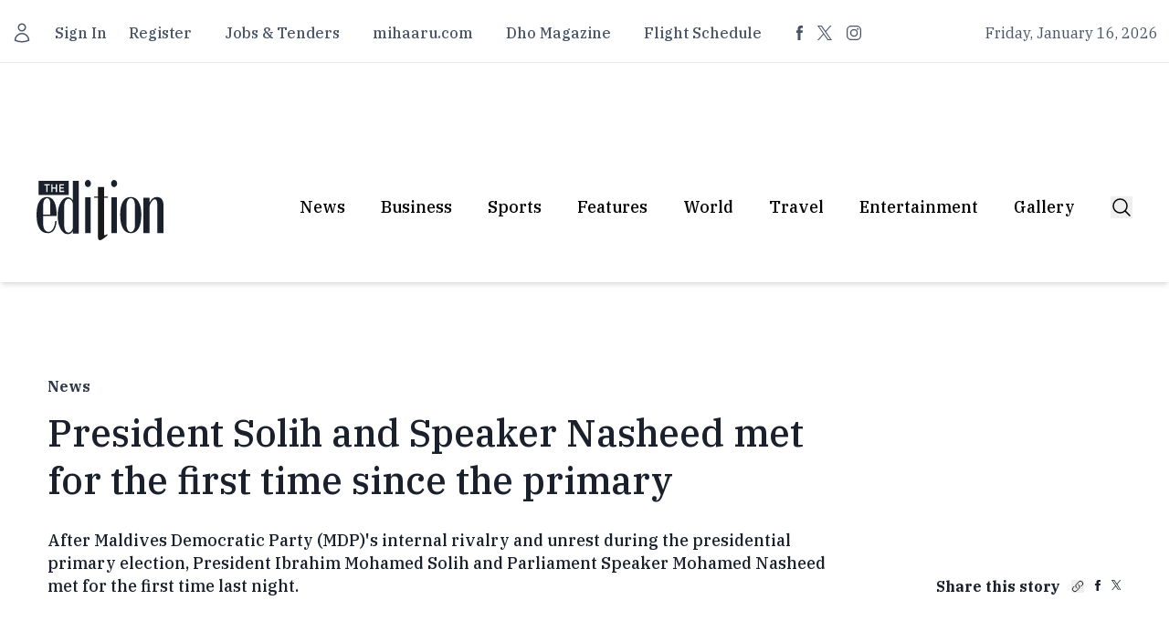

--- FILE ---
content_type: text/html;charset=utf-8
request_url: https://edition.mv/gaza/27008
body_size: 29071
content:
<!DOCTYPE html><html  lang="en"><head><meta charset="utf-8">
<meta name="viewport" content="width=device-width, initial-scale=1">
<title>President Solih and Speaker Nasheed met for the first time since the primary</title>
<script src="/cdn-cgi/scripts/7d0fa10a/cloudflare-static/rocket-loader.min.js" data-cf-settings="24ffea61aaefb69e02c77b53-|49"></script><style type="text/css">@font-face {font-family:IBM Plex Serif;font-style:normal;font-weight:400;src:url(/cf-fonts/s/ibm-plex-serif/5.0.11/cyrillic-ext/400/normal.woff2);unicode-range:U+0460-052F,U+1C80-1C88,U+20B4,U+2DE0-2DFF,U+A640-A69F,U+FE2E-FE2F;font-display:swap;}@font-face {font-family:IBM Plex Serif;font-style:normal;font-weight:400;src:url(/cf-fonts/s/ibm-plex-serif/5.0.11/vietnamese/400/normal.woff2);unicode-range:U+0102-0103,U+0110-0111,U+0128-0129,U+0168-0169,U+01A0-01A1,U+01AF-01B0,U+0300-0301,U+0303-0304,U+0308-0309,U+0323,U+0329,U+1EA0-1EF9,U+20AB;font-display:swap;}@font-face {font-family:IBM Plex Serif;font-style:normal;font-weight:400;src:url(/cf-fonts/s/ibm-plex-serif/5.0.11/cyrillic/400/normal.woff2);unicode-range:U+0301,U+0400-045F,U+0490-0491,U+04B0-04B1,U+2116;font-display:swap;}@font-face {font-family:IBM Plex Serif;font-style:normal;font-weight:400;src:url(/cf-fonts/s/ibm-plex-serif/5.0.11/latin/400/normal.woff2);unicode-range:U+0000-00FF,U+0131,U+0152-0153,U+02BB-02BC,U+02C6,U+02DA,U+02DC,U+0304,U+0308,U+0329,U+2000-206F,U+2074,U+20AC,U+2122,U+2191,U+2193,U+2212,U+2215,U+FEFF,U+FFFD;font-display:swap;}@font-face {font-family:IBM Plex Serif;font-style:normal;font-weight:400;src:url(/cf-fonts/s/ibm-plex-serif/5.0.11/latin-ext/400/normal.woff2);unicode-range:U+0100-02AF,U+0304,U+0308,U+0329,U+1E00-1E9F,U+1EF2-1EFF,U+2020,U+20A0-20AB,U+20AD-20CF,U+2113,U+2C60-2C7F,U+A720-A7FF;font-display:swap;}@font-face {font-family:IBM Plex Serif;font-style:normal;font-weight:500;src:url(/cf-fonts/s/ibm-plex-serif/5.0.11/latin/500/normal.woff2);unicode-range:U+0000-00FF,U+0131,U+0152-0153,U+02BB-02BC,U+02C6,U+02DA,U+02DC,U+0304,U+0308,U+0329,U+2000-206F,U+2074,U+20AC,U+2122,U+2191,U+2193,U+2212,U+2215,U+FEFF,U+FFFD;font-display:swap;}@font-face {font-family:IBM Plex Serif;font-style:normal;font-weight:500;src:url(/cf-fonts/s/ibm-plex-serif/5.0.11/latin-ext/500/normal.woff2);unicode-range:U+0100-02AF,U+0304,U+0308,U+0329,U+1E00-1E9F,U+1EF2-1EFF,U+2020,U+20A0-20AB,U+20AD-20CF,U+2113,U+2C60-2C7F,U+A720-A7FF;font-display:swap;}@font-face {font-family:IBM Plex Serif;font-style:normal;font-weight:500;src:url(/cf-fonts/s/ibm-plex-serif/5.0.11/vietnamese/500/normal.woff2);unicode-range:U+0102-0103,U+0110-0111,U+0128-0129,U+0168-0169,U+01A0-01A1,U+01AF-01B0,U+0300-0301,U+0303-0304,U+0308-0309,U+0323,U+0329,U+1EA0-1EF9,U+20AB;font-display:swap;}@font-face {font-family:IBM Plex Serif;font-style:normal;font-weight:500;src:url(/cf-fonts/s/ibm-plex-serif/5.0.11/cyrillic-ext/500/normal.woff2);unicode-range:U+0460-052F,U+1C80-1C88,U+20B4,U+2DE0-2DFF,U+A640-A69F,U+FE2E-FE2F;font-display:swap;}@font-face {font-family:IBM Plex Serif;font-style:normal;font-weight:500;src:url(/cf-fonts/s/ibm-plex-serif/5.0.11/cyrillic/500/normal.woff2);unicode-range:U+0301,U+0400-045F,U+0490-0491,U+04B0-04B1,U+2116;font-display:swap;}@font-face {font-family:IBM Plex Serif;font-style:normal;font-weight:700;src:url(/cf-fonts/s/ibm-plex-serif/5.0.11/latin-ext/700/normal.woff2);unicode-range:U+0100-02AF,U+0304,U+0308,U+0329,U+1E00-1E9F,U+1EF2-1EFF,U+2020,U+20A0-20AB,U+20AD-20CF,U+2113,U+2C60-2C7F,U+A720-A7FF;font-display:swap;}@font-face {font-family:IBM Plex Serif;font-style:normal;font-weight:700;src:url(/cf-fonts/s/ibm-plex-serif/5.0.11/vietnamese/700/normal.woff2);unicode-range:U+0102-0103,U+0110-0111,U+0128-0129,U+0168-0169,U+01A0-01A1,U+01AF-01B0,U+0300-0301,U+0303-0304,U+0308-0309,U+0323,U+0329,U+1EA0-1EF9,U+20AB;font-display:swap;}@font-face {font-family:IBM Plex Serif;font-style:normal;font-weight:700;src:url(/cf-fonts/s/ibm-plex-serif/5.0.11/cyrillic-ext/700/normal.woff2);unicode-range:U+0460-052F,U+1C80-1C88,U+20B4,U+2DE0-2DFF,U+A640-A69F,U+FE2E-FE2F;font-display:swap;}@font-face {font-family:IBM Plex Serif;font-style:normal;font-weight:700;src:url(/cf-fonts/s/ibm-plex-serif/5.0.11/cyrillic/700/normal.woff2);unicode-range:U+0301,U+0400-045F,U+0490-0491,U+04B0-04B1,U+2116;font-display:swap;}@font-face {font-family:IBM Plex Serif;font-style:normal;font-weight:700;src:url(/cf-fonts/s/ibm-plex-serif/5.0.11/latin/700/normal.woff2);unicode-range:U+0000-00FF,U+0131,U+0152-0153,U+02BB-02BC,U+02C6,U+02DA,U+02DC,U+0304,U+0308,U+0329,U+2000-206F,U+2074,U+20AC,U+2122,U+2191,U+2193,U+2212,U+2215,U+FEFF,U+FFFD;font-display:swap;}</style>
<script src="/cdn-cgi/scripts/7d0fa10a/cloudflare-static/rocket-loader.min.js" data-cf-settings="24ffea61aaefb69e02c77b53-|49"></script><style type="text/css">@font-face {font-family:Open Sans;font-style:normal;font-weight:300;src:url(/cf-fonts/v/open-sans/5.0.20/hebrew/wght/normal.woff2);unicode-range:U+0590-05FF,U+200C-2010,U+20AA,U+25CC,U+FB1D-FB4F;font-display:swap;}@font-face {font-family:Open Sans;font-style:normal;font-weight:300;src:url(/cf-fonts/v/open-sans/5.0.20/greek-ext/wght/normal.woff2);unicode-range:U+1F00-1FFF;font-display:swap;}@font-face {font-family:Open Sans;font-style:normal;font-weight:300;src:url(/cf-fonts/v/open-sans/5.0.20/greek/wght/normal.woff2);unicode-range:U+0370-03FF;font-display:swap;}@font-face {font-family:Open Sans;font-style:normal;font-weight:300;src:url(/cf-fonts/v/open-sans/5.0.20/latin-ext/wght/normal.woff2);unicode-range:U+0100-02AF,U+0304,U+0308,U+0329,U+1E00-1E9F,U+1EF2-1EFF,U+2020,U+20A0-20AB,U+20AD-20CF,U+2113,U+2C60-2C7F,U+A720-A7FF;font-display:swap;}@font-face {font-family:Open Sans;font-style:normal;font-weight:300;src:url(/cf-fonts/v/open-sans/5.0.20/latin/wght/normal.woff2);unicode-range:U+0000-00FF,U+0131,U+0152-0153,U+02BB-02BC,U+02C6,U+02DA,U+02DC,U+0304,U+0308,U+0329,U+2000-206F,U+2074,U+20AC,U+2122,U+2191,U+2193,U+2212,U+2215,U+FEFF,U+FFFD;font-display:swap;}@font-face {font-family:Open Sans;font-style:normal;font-weight:300;src:url(/cf-fonts/v/open-sans/5.0.20/cyrillic/wght/normal.woff2);unicode-range:U+0301,U+0400-045F,U+0490-0491,U+04B0-04B1,U+2116;font-display:swap;}@font-face {font-family:Open Sans;font-style:normal;font-weight:300;src:url(/cf-fonts/v/open-sans/5.0.20/cyrillic-ext/wght/normal.woff2);unicode-range:U+0460-052F,U+1C80-1C88,U+20B4,U+2DE0-2DFF,U+A640-A69F,U+FE2E-FE2F;font-display:swap;}@font-face {font-family:Open Sans;font-style:normal;font-weight:300;src:url(/cf-fonts/v/open-sans/5.0.20/vietnamese/wght/normal.woff2);unicode-range:U+0102-0103,U+0110-0111,U+0128-0129,U+0168-0169,U+01A0-01A1,U+01AF-01B0,U+0300-0301,U+0303-0304,U+0308-0309,U+0323,U+0329,U+1EA0-1EF9,U+20AB;font-display:swap;}@font-face {font-family:Open Sans;font-style:normal;font-weight:400;src:url(/cf-fonts/v/open-sans/5.0.20/cyrillic-ext/wght/normal.woff2);unicode-range:U+0460-052F,U+1C80-1C88,U+20B4,U+2DE0-2DFF,U+A640-A69F,U+FE2E-FE2F;font-display:swap;}@font-face {font-family:Open Sans;font-style:normal;font-weight:400;src:url(/cf-fonts/v/open-sans/5.0.20/hebrew/wght/normal.woff2);unicode-range:U+0590-05FF,U+200C-2010,U+20AA,U+25CC,U+FB1D-FB4F;font-display:swap;}@font-face {font-family:Open Sans;font-style:normal;font-weight:400;src:url(/cf-fonts/v/open-sans/5.0.20/greek/wght/normal.woff2);unicode-range:U+0370-03FF;font-display:swap;}@font-face {font-family:Open Sans;font-style:normal;font-weight:400;src:url(/cf-fonts/v/open-sans/5.0.20/cyrillic/wght/normal.woff2);unicode-range:U+0301,U+0400-045F,U+0490-0491,U+04B0-04B1,U+2116;font-display:swap;}@font-face {font-family:Open Sans;font-style:normal;font-weight:400;src:url(/cf-fonts/v/open-sans/5.0.20/latin/wght/normal.woff2);unicode-range:U+0000-00FF,U+0131,U+0152-0153,U+02BB-02BC,U+02C6,U+02DA,U+02DC,U+0304,U+0308,U+0329,U+2000-206F,U+2074,U+20AC,U+2122,U+2191,U+2193,U+2212,U+2215,U+FEFF,U+FFFD;font-display:swap;}@font-face {font-family:Open Sans;font-style:normal;font-weight:400;src:url(/cf-fonts/v/open-sans/5.0.20/latin-ext/wght/normal.woff2);unicode-range:U+0100-02AF,U+0304,U+0308,U+0329,U+1E00-1E9F,U+1EF2-1EFF,U+2020,U+20A0-20AB,U+20AD-20CF,U+2113,U+2C60-2C7F,U+A720-A7FF;font-display:swap;}@font-face {font-family:Open Sans;font-style:normal;font-weight:400;src:url(/cf-fonts/v/open-sans/5.0.20/greek-ext/wght/normal.woff2);unicode-range:U+1F00-1FFF;font-display:swap;}@font-face {font-family:Open Sans;font-style:normal;font-weight:400;src:url(/cf-fonts/v/open-sans/5.0.20/vietnamese/wght/normal.woff2);unicode-range:U+0102-0103,U+0110-0111,U+0128-0129,U+0168-0169,U+01A0-01A1,U+01AF-01B0,U+0300-0301,U+0303-0304,U+0308-0309,U+0323,U+0329,U+1EA0-1EF9,U+20AB;font-display:swap;}@font-face {font-family:Open Sans;font-style:normal;font-weight:600;src:url(/cf-fonts/v/open-sans/5.0.20/cyrillic/wght/normal.woff2);unicode-range:U+0301,U+0400-045F,U+0490-0491,U+04B0-04B1,U+2116;font-display:swap;}@font-face {font-family:Open Sans;font-style:normal;font-weight:600;src:url(/cf-fonts/v/open-sans/5.0.20/cyrillic-ext/wght/normal.woff2);unicode-range:U+0460-052F,U+1C80-1C88,U+20B4,U+2DE0-2DFF,U+A640-A69F,U+FE2E-FE2F;font-display:swap;}@font-face {font-family:Open Sans;font-style:normal;font-weight:600;src:url(/cf-fonts/v/open-sans/5.0.20/greek-ext/wght/normal.woff2);unicode-range:U+1F00-1FFF;font-display:swap;}@font-face {font-family:Open Sans;font-style:normal;font-weight:600;src:url(/cf-fonts/v/open-sans/5.0.20/latin/wght/normal.woff2);unicode-range:U+0000-00FF,U+0131,U+0152-0153,U+02BB-02BC,U+02C6,U+02DA,U+02DC,U+0304,U+0308,U+0329,U+2000-206F,U+2074,U+20AC,U+2122,U+2191,U+2193,U+2212,U+2215,U+FEFF,U+FFFD;font-display:swap;}@font-face {font-family:Open Sans;font-style:normal;font-weight:600;src:url(/cf-fonts/v/open-sans/5.0.20/latin-ext/wght/normal.woff2);unicode-range:U+0100-02AF,U+0304,U+0308,U+0329,U+1E00-1E9F,U+1EF2-1EFF,U+2020,U+20A0-20AB,U+20AD-20CF,U+2113,U+2C60-2C7F,U+A720-A7FF;font-display:swap;}@font-face {font-family:Open Sans;font-style:normal;font-weight:600;src:url(/cf-fonts/v/open-sans/5.0.20/greek/wght/normal.woff2);unicode-range:U+0370-03FF;font-display:swap;}@font-face {font-family:Open Sans;font-style:normal;font-weight:600;src:url(/cf-fonts/v/open-sans/5.0.20/hebrew/wght/normal.woff2);unicode-range:U+0590-05FF,U+200C-2010,U+20AA,U+25CC,U+FB1D-FB4F;font-display:swap;}@font-face {font-family:Open Sans;font-style:normal;font-weight:600;src:url(/cf-fonts/v/open-sans/5.0.20/vietnamese/wght/normal.woff2);unicode-range:U+0102-0103,U+0110-0111,U+0128-0129,U+0168-0169,U+01A0-01A1,U+01AF-01B0,U+0300-0301,U+0303-0304,U+0308-0309,U+0323,U+0329,U+1EA0-1EF9,U+20AB;font-display:swap;}</style>
<style>*,::backdrop,:after,:before{--tw-border-spacing-x:0;--tw-border-spacing-y:0;--tw-translate-x:0;--tw-translate-y:0;--tw-rotate:0;--tw-skew-x:0;--tw-skew-y:0;--tw-scale-x:1;--tw-scale-y:1;--tw-pan-x: ;--tw-pan-y: ;--tw-pinch-zoom: ;--tw-scroll-snap-strictness:proximity;--tw-gradient-from-position: ;--tw-gradient-via-position: ;--tw-gradient-to-position: ;--tw-ordinal: ;--tw-slashed-zero: ;--tw-numeric-figure: ;--tw-numeric-spacing: ;--tw-numeric-fraction: ;--tw-ring-inset: ;--tw-ring-offset-width:0px;--tw-ring-offset-color:#fff;--tw-ring-color:#3b82f680;--tw-ring-offset-shadow:0 0 #0000;--tw-ring-shadow:0 0 #0000;--tw-shadow:0 0 #0000;--tw-shadow-colored:0 0 #0000;--tw-blur: ;--tw-brightness: ;--tw-contrast: ;--tw-grayscale: ;--tw-hue-rotate: ;--tw-invert: ;--tw-saturate: ;--tw-sepia: ;--tw-drop-shadow: ;--tw-backdrop-blur: ;--tw-backdrop-brightness: ;--tw-backdrop-contrast: ;--tw-backdrop-grayscale: ;--tw-backdrop-hue-rotate: ;--tw-backdrop-invert: ;--tw-backdrop-opacity: ;--tw-backdrop-saturate: ;--tw-backdrop-sepia: ;--tw-contain-size: ;--tw-contain-layout: ;--tw-contain-paint: ;--tw-contain-style: }/*! tailwindcss v3.4.17 | MIT License | https://tailwindcss.com*/*,:after,:before{border:0 solid #e5e7eb;box-sizing:border-box}:after,:before{--tw-content:""}:host,html{line-height:1.5;-webkit-text-size-adjust:100%;font-family:ui-sans-serif,system-ui,sans-serif,Apple Color Emoji,Segoe UI Emoji,Segoe UI Symbol,Noto Color Emoji;font-feature-settings:normal;font-variation-settings:normal;-moz-tab-size:4;tab-size:4;-webkit-tap-highlight-color:transparent}body{line-height:inherit;margin:0}hr{border-top-width:1px;color:inherit;height:0}abbr:where([title]){-webkit-text-decoration:underline dotted;text-decoration:underline dotted}h1,h2,h3,h4,h5,h6{font-size:inherit;font-weight:inherit}a{color:inherit;text-decoration:inherit}b,strong{font-weight:bolder}code,kbd,pre,samp{font-family:ui-monospace,SFMono-Regular,Menlo,Monaco,Consolas,Liberation Mono,Courier New,monospace;font-feature-settings:normal;font-size:1em;font-variation-settings:normal}small{font-size:80%}sub,sup{font-size:75%;line-height:0;position:relative;vertical-align:initial}sub{bottom:-.25em}sup{top:-.5em}table{border-collapse:collapse;border-color:inherit;text-indent:0}button,input,optgroup,select,textarea{color:inherit;font-family:inherit;font-feature-settings:inherit;font-size:100%;font-variation-settings:inherit;font-weight:inherit;letter-spacing:inherit;line-height:inherit;margin:0;padding:0}button,select{text-transform:none}button,input:where([type=button]),input:where([type=reset]),input:where([type=submit]){-webkit-appearance:button;background-color:initial;background-image:none}:-moz-focusring{outline:auto}:-moz-ui-invalid{box-shadow:none}progress{vertical-align:initial}::-webkit-inner-spin-button,::-webkit-outer-spin-button{height:auto}[type=search]{-webkit-appearance:textfield;outline-offset:-2px}::-webkit-search-decoration{-webkit-appearance:none}::-webkit-file-upload-button{-webkit-appearance:button;font:inherit}summary{display:list-item}blockquote,dd,dl,figure,h1,h2,h3,h4,h5,h6,hr,p,pre{margin:0}fieldset{margin:0}fieldset,legend{padding:0}menu,ol,ul{list-style:none;margin:0;padding:0}dialog{padding:0}textarea{resize:vertical}input::placeholder,textarea::placeholder{color:#9ca3af;opacity:1}[role=button],button{cursor:pointer}:disabled{cursor:default}audio,canvas,embed,iframe,img,object,svg,video{display:block;vertical-align:middle}img,video{height:auto;max-width:100%}[hidden]:where(:not([hidden=until-found])){display:none}.\!container{width:100%!important}.container{width:100%}@media (min-width:640px){.\!container{max-width:640px!important}.container{max-width:640px}}@media (min-width:768px){.\!container{max-width:768px!important}.container{max-width:768px}}@media (min-width:1024px){.\!container{max-width:1024px!important}.container{max-width:1024px}}@media (min-width:1280px){.\!container{max-width:1280px!important}.container{max-width:1280px}}@media (min-width:1536px){.\!container{max-width:1536px!important}.container{max-width:1536px}}.sr-only{height:1px;margin:-1px;overflow:hidden;padding:0;position:absolute;width:1px;clip:rect(0,0,0,0);border-width:0;white-space:nowrap}.pointer-events-none{pointer-events:none}.visible{visibility:visible}.invisible{visibility:hidden}.fixed{position:fixed}.absolute{position:absolute}.relative{position:relative}.inset-0{top:0;right:0;bottom:0;left:0}.inset-y-0{bottom:0;top:0}.-left-1\/2{left:-50%}.-top-2{top:-.5rem}.bottom-0{bottom:0}.bottom-2{bottom:.5rem}.bottom-full{bottom:100%}.left-0{left:0}.left-2{left:.5rem}.left-\[110\%\]{left:110%}.right-0{right:0}.right-1\/2{right:50%}.right-6{right:1.5rem}.top-0{top:0}.top-1\/2{top:50%}.top-4{top:1rem}.z-10{z-index:10}.z-20{z-index:20}.z-30{z-index:30}.z-40{z-index:40}.col-span-12{grid-column:span 12/span 12}.col-span-2{grid-column:span 2/span 2}.col-span-6{grid-column:span 6/span 6}.-mx-4{margin-left:-1rem;margin-right:-1rem}.mx-4{margin-left:1rem;margin-right:1rem}.mx-\[10px\]{margin-left:10px;margin-right:10px}.mx-auto{margin-left:auto;margin-right:auto}.-mt-1{margin-top:-.25rem}.mb-10{margin-bottom:2.5rem}.mb-12{margin-bottom:3rem}.mb-16{margin-bottom:4rem}.mb-2{margin-bottom:.5rem}.mb-4{margin-bottom:1rem}.mb-5{margin-bottom:1.25rem}.mb-6{margin-bottom:1.5rem}.mb-8{margin-bottom:2rem}.ml-3{margin-left:.75rem}.mr-3{margin-right:.75rem}.mr-\[14px\]{margin-right:14px}.mt-10{margin-top:2.5rem}.mt-12{margin-top:3rem}.mt-2{margin-top:.5rem}.mt-4{margin-top:1rem}.mt-5{margin-top:1.25rem}.mt-6{margin-top:1.5rem}.mt-8{margin-top:2rem}.mt-\[11px\]{margin-top:11px}.mt-\[14px\]{margin-top:14px}.mt-\[16px\]{margin-top:16px}.mt-\[18px\]{margin-top:18px}.mt-\[20px\]{margin-top:20px}.mt-\[21px\]{margin-top:21px}.mt-\[24px\]{margin-top:24px}.mt-\[29px\]{margin-top:29px}.mt-\[30px\]{margin-top:30px}.mt-\[33px\]{margin-top:33px}.mt-\[35px\]{margin-top:35px}.mt-\[37px\]{margin-top:37px}.mt-\[39px\]{margin-top:39px}.mt-\[41px\]{margin-top:41px}.mt-\[44px\]{margin-top:44px}.mt-\[50px\]{margin-top:50px}.mt-\[58px\]{margin-top:58px}.mt-\[59px\]{margin-top:59px}.mt-\[67px\]{margin-top:67px}.mt-\[73px\]{margin-top:73px}.mt-\[7px\]{margin-top:7px}.mt-\[8px\]{margin-top:8px}.mt-\[9px\]{margin-top:9px}.block{display:block}.inline-block{display:inline-block}.flex{display:flex}.inline-flex{display:inline-flex}.grid{display:grid}.hidden{display:none}.aspect-\[16\/11\]{aspect-ratio:16/11}.aspect-\[5\/6\]{aspect-ratio:5/6}.aspect-square{aspect-ratio:1/1}.aspect-video{aspect-ratio:16/9}.size-4{height:1rem;width:1rem}.size-5{height:1.25rem;width:1.25rem}.size-6{height:1.5rem;width:1.5rem}.size-8{height:2rem;width:2rem}.h-1{height:.25rem}.h-12{height:3rem}.h-16{height:4rem}.h-3{height:.75rem}.h-32{height:8rem}.h-4{height:1rem}.h-48{height:12rem}.h-5{height:1.25rem}.h-64{height:16rem}.h-8{height:2rem}.h-\[113px\]{height:113px}.h-\[12px\]{height:12px}.h-\[187px\]{height:187px}.h-\[238\]{height:238}.h-\[239px\]{height:239px}.h-\[60px\]{height:60px}.h-\[66px\]{height:66px}.h-\[96px\]{height:96px}.h-full{height:100%}.h-screen{height:100vh}.max-h-60{max-height:15rem}.min-h-\[50vh\]{min-height:50vh}.min-h-screen{min-height:100vh}.w-1\.5{width:.375rem}.w-1\/2{width:50%}.w-1\/4{width:25%}.w-12{width:3rem}.w-16{width:4rem}.w-20{width:5rem}.w-24{width:6rem}.w-4{width:1rem}.w-4\/6{width:66.666667%}.w-5{width:1.25rem}.w-5\/6{width:83.333333%}.w-64{width:16rem}.w-8{width:2rem}.w-\[11px\]{width:11px}.w-\[126px\]{width:126px}.w-\[12px\]{width:12px}.w-\[14px\]{width:14px}.w-\[150px\]{width:150px}.w-\[200px\]{width:200px}.w-\[96px\]{width:96px}.w-full{width:100%}.w-screen{width:100vw}.max-w-7xl{max-width:80rem}.max-w-lg{max-width:32rem}.max-w-md{max-width:28rem}.shrink-0{flex-shrink:0}.flex-grow{flex-grow:1}.-translate-x-1\/2{--tw-translate-x:-50%}.-translate-x-1\/2,.-translate-y-1\/2{transform:translate(var(--tw-translate-x),var(--tw-translate-y)) rotate(var(--tw-rotate)) skew(var(--tw-skew-x)) skewY(var(--tw-skew-y)) scaleX(var(--tw-scale-x)) scaleY(var(--tw-scale-y))}.-translate-y-1\/2{--tw-translate-y:-50%}.-translate-y-full{--tw-translate-y:-100%}.-translate-y-full,.translate-x-1\/2{transform:translate(var(--tw-translate-x),var(--tw-translate-y)) rotate(var(--tw-rotate)) skew(var(--tw-skew-x)) skewY(var(--tw-skew-y)) scaleX(var(--tw-scale-x)) scaleY(var(--tw-scale-y))}.translate-x-1\/2{--tw-translate-x:50%}.translate-y-0{--tw-translate-y:0px}.translate-y-0,.translate-y-1\/2{transform:translate(var(--tw-translate-x),var(--tw-translate-y)) rotate(var(--tw-rotate)) skew(var(--tw-skew-x)) skewY(var(--tw-skew-y)) scaleX(var(--tw-scale-x)) scaleY(var(--tw-scale-y))}.translate-y-1\/2{--tw-translate-y:50%}.translate-y-24{--tw-translate-y:6rem}.translate-y-24,.translate-y-full{transform:translate(var(--tw-translate-x),var(--tw-translate-y)) rotate(var(--tw-rotate)) skew(var(--tw-skew-x)) skewY(var(--tw-skew-y)) scaleX(var(--tw-scale-x)) scaleY(var(--tw-scale-y))}.translate-y-full{--tw-translate-y:100%}.rotate-180{--tw-rotate:180deg}.rotate-180,.scale-110{transform:translate(var(--tw-translate-x),var(--tw-translate-y)) rotate(var(--tw-rotate)) skew(var(--tw-skew-x)) skewY(var(--tw-skew-y)) scaleX(var(--tw-scale-x)) scaleY(var(--tw-scale-y))}.scale-110{--tw-scale-x:1.1;--tw-scale-y:1.1}.transform{transform:translate(var(--tw-translate-x),var(--tw-translate-y)) rotate(var(--tw-rotate)) skew(var(--tw-skew-x)) skewY(var(--tw-skew-y)) scaleX(var(--tw-scale-x)) scaleY(var(--tw-scale-y))}@keyframes pulse{50%{opacity:.5}}.animate-pulse{animation:pulse 2s cubic-bezier(.4,0,.6,1) infinite}@keyframes spin{to{transform:rotate(1turn)}}.animate-spin{animation:spin 1s linear infinite}.cursor-default{cursor:default}.cursor-pointer{cursor:pointer}.select-none{-webkit-user-select:none;user-select:none}.scroll-m-4{scroll-margin:1rem}.-scroll-ml-3\.5{scroll-margin-left:-.875rem}.list-inside{list-style-position:inside}.list-decimal{list-style-type:decimal}.list-disc{list-style-type:disc}.grid-cols-1{grid-template-columns:repeat(1,minmax(0,1fr))}.grid-cols-2{grid-template-columns:repeat(2,minmax(0,1fr))}.grid-cols-3{grid-template-columns:repeat(3,minmax(0,1fr))}.flex-row{flex-direction:row}.flex-col{flex-direction:column}.flex-wrap{flex-wrap:wrap}.place-content-center{place-content:center}.items-center{align-items:center}.items-baseline{align-items:baseline}.justify-end{justify-content:flex-end}.justify-center{justify-content:center}.justify-between{justify-content:space-between}.justify-around{justify-content:space-around}.gap-2{gap:.5rem}.gap-4{gap:1rem}.gap-5{gap:1.25rem}.gap-8{gap:2rem}.gap-\[18px\]{gap:18px}.gap-\[52px\]{gap:52px}.space-x-1>:not([hidden])~:not([hidden]){--tw-space-x-reverse:0;margin-left:calc(.25rem*(1 - var(--tw-space-x-reverse)));margin-right:calc(.25rem*var(--tw-space-x-reverse))}.space-x-2>:not([hidden])~:not([hidden]){--tw-space-x-reverse:0;margin-left:calc(.5rem*(1 - var(--tw-space-x-reverse)));margin-right:calc(.5rem*var(--tw-space-x-reverse))}.space-x-3>:not([hidden])~:not([hidden]){--tw-space-x-reverse:0;margin-left:calc(.75rem*(1 - var(--tw-space-x-reverse)));margin-right:calc(.75rem*var(--tw-space-x-reverse))}.space-x-4>:not([hidden])~:not([hidden]){--tw-space-x-reverse:0;margin-left:calc(1rem*(1 - var(--tw-space-x-reverse)));margin-right:calc(1rem*var(--tw-space-x-reverse))}.space-x-5>:not([hidden])~:not([hidden]){--tw-space-x-reverse:0;margin-left:calc(1.25rem*(1 - var(--tw-space-x-reverse)));margin-right:calc(1.25rem*var(--tw-space-x-reverse))}.space-x-6>:not([hidden])~:not([hidden]){--tw-space-x-reverse:0;margin-left:calc(1.5rem*(1 - var(--tw-space-x-reverse)));margin-right:calc(1.5rem*var(--tw-space-x-reverse))}.space-x-9>:not([hidden])~:not([hidden]){--tw-space-x-reverse:0;margin-left:calc(2.25rem*(1 - var(--tw-space-x-reverse)));margin-right:calc(2.25rem*var(--tw-space-x-reverse))}.space-x-\[13px\]>:not([hidden])~:not([hidden]){--tw-space-x-reverse:0;margin-left:calc(13px*(1 - var(--tw-space-x-reverse)));margin-right:calc(13px*var(--tw-space-x-reverse))}.space-x-\[22px\]>:not([hidden])~:not([hidden]){--tw-space-x-reverse:0;margin-left:calc(22px*(1 - var(--tw-space-x-reverse)));margin-right:calc(22px*var(--tw-space-x-reverse))}.space-x-\[23px\]>:not([hidden])~:not([hidden]){--tw-space-x-reverse:0;margin-left:calc(23px*(1 - var(--tw-space-x-reverse)));margin-right:calc(23px*var(--tw-space-x-reverse))}.space-x-\[29px\]>:not([hidden])~:not([hidden]){--tw-space-x-reverse:0;margin-left:calc(29px*(1 - var(--tw-space-x-reverse)));margin-right:calc(29px*var(--tw-space-x-reverse))}.space-x-\[36px\]>:not([hidden])~:not([hidden]){--tw-space-x-reverse:0;margin-left:calc(36px*(1 - var(--tw-space-x-reverse)));margin-right:calc(36px*var(--tw-space-x-reverse))}.space-x-\[38px\]>:not([hidden])~:not([hidden]){--tw-space-x-reverse:0;margin-left:calc(38px*(1 - var(--tw-space-x-reverse)));margin-right:calc(38px*var(--tw-space-x-reverse))}.space-x-\[39px\]>:not([hidden])~:not([hidden]){--tw-space-x-reverse:0;margin-left:calc(39px*(1 - var(--tw-space-x-reverse)));margin-right:calc(39px*var(--tw-space-x-reverse))}.space-x-\[7px\]>:not([hidden])~:not([hidden]){--tw-space-x-reverse:0;margin-left:calc(7px*(1 - var(--tw-space-x-reverse)));margin-right:calc(7px*var(--tw-space-x-reverse))}.space-x-\[9px\]>:not([hidden])~:not([hidden]){--tw-space-x-reverse:0;margin-left:calc(9px*(1 - var(--tw-space-x-reverse)));margin-right:calc(9px*var(--tw-space-x-reverse))}.space-y-2>:not([hidden])~:not([hidden]){--tw-space-y-reverse:0;margin-bottom:calc(.5rem*var(--tw-space-y-reverse));margin-top:calc(.5rem*(1 - var(--tw-space-y-reverse)))}.space-y-3>:not([hidden])~:not([hidden]){--tw-space-y-reverse:0;margin-bottom:calc(.75rem*var(--tw-space-y-reverse));margin-top:calc(.75rem*(1 - var(--tw-space-y-reverse)))}.space-y-4>:not([hidden])~:not([hidden]){--tw-space-y-reverse:0;margin-bottom:calc(1rem*var(--tw-space-y-reverse));margin-top:calc(1rem*(1 - var(--tw-space-y-reverse)))}.space-y-6>:not([hidden])~:not([hidden]){--tw-space-y-reverse:0;margin-bottom:calc(1.5rem*var(--tw-space-y-reverse));margin-top:calc(1.5rem*(1 - var(--tw-space-y-reverse)))}.space-y-\[43px\]>:not([hidden])~:not([hidden]){--tw-space-y-reverse:0;margin-bottom:calc(43px*var(--tw-space-y-reverse));margin-top:calc(43px*(1 - var(--tw-space-y-reverse)))}.space-y-\[48px\]>:not([hidden])~:not([hidden]){--tw-space-y-reverse:0;margin-bottom:calc(48px*var(--tw-space-y-reverse));margin-top:calc(48px*(1 - var(--tw-space-y-reverse)))}.divide-x>:not([hidden])~:not([hidden]){--tw-divide-x-reverse:0;border-left-width:calc(1px*(1 - var(--tw-divide-x-reverse)));border-right-width:calc(1px*var(--tw-divide-x-reverse))}.divide-y>:not([hidden])~:not([hidden]){--tw-divide-y-reverse:0;border-bottom-width:calc(1px*var(--tw-divide-y-reverse));border-top-width:calc(1px*(1 - var(--tw-divide-y-reverse)))}.overflow-auto{overflow:auto}.overflow-hidden{overflow:hidden}.overflow-scroll{overflow:scroll}.overflow-y-scroll{overflow-y:scroll}.truncate{overflow:hidden;text-overflow:ellipsis;white-space:nowrap}.text-pretty{text-wrap:pretty}.rounded{border-radius:.25rem}.rounded-full{border-radius:9999px}.rounded-lg{border-radius:.5rem}.rounded-md{border-radius:.375rem}.border{border-width:1px}.border-4{border-width:4px}.border-b{border-bottom-width:1px}.border-l-\[4px\]{border-left-width:4px}.border-r{border-right-width:1px}.border-t{border-top-width:1px}.border-t-0{border-top-width:0}.border-\[\#1A202C\]{--tw-border-opacity:1;border-color:rgb(26 32 44/var(--tw-border-opacity,1))}.border-\[\#718096\]{--tw-border-opacity:1;border-color:rgb(113 128 150/var(--tw-border-opacity,1))}.border-\[\#A0AEC0\]{--tw-border-opacity:1;border-color:rgb(160 174 192/var(--tw-border-opacity,1))}.border-\[\#E2E8F0\]{--tw-border-opacity:1;border-color:rgb(226 232 240/var(--tw-border-opacity,1))}.border-\[\'\#E2E8F0\'\]{border-color:"#E2E8F0"}.border-black{--tw-border-opacity:1;border-color:rgb(0 0 0/var(--tw-border-opacity,1))}.border-edgray200{--tw-border-opacity:1;border-color:rgb(26 32 44/var(--tw-border-opacity,1))}.border-edgray500{--tw-border-opacity:1;border-color:rgb(113 128 150/var(--tw-border-opacity,1))}.border-edgray600{--tw-border-opacity:1;border-color:rgb(226 232 240/var(--tw-border-opacity,1))}.border-gray-200{--tw-border-opacity:1;border-color:rgb(229 231 235/var(--tw-border-opacity,1))}.border-gray-300{--tw-border-opacity:1;border-color:rgb(209 213 219/var(--tw-border-opacity,1))}.border-gray-700{--tw-border-opacity:1;border-color:rgb(55 65 81/var(--tw-border-opacity,1))}.border-t-blue-500{--tw-border-opacity:1;border-top-color:rgb(59 130 246/var(--tw-border-opacity,1))}.border-t-edgray300{--tw-border-opacity:1;border-top-color:rgb(216 216 216/var(--tw-border-opacity,1))}.\!bg-\[\#4A5568\]{--tw-bg-opacity:1!important;background-color:rgb(74 85 104/var(--tw-bg-opacity,1))!important}.bg-\[\#1A202C\]{--tw-bg-opacity:1;background-color:rgb(26 32 44/var(--tw-bg-opacity,1))}.bg-\[\#A0\]{background-color:#A0}.bg-\[\#E2E8F0\]{--tw-bg-opacity:1;background-color:rgb(226 232 240/var(--tw-bg-opacity,1))}.bg-\[\#EDF2F7\]{--tw-bg-opacity:1;background-color:rgb(237 242 247/var(--tw-bg-opacity,1))}.bg-\[\#F6F4EE\]{--tw-bg-opacity:1;background-color:rgb(246 244 238/var(--tw-bg-opacity,1))}.bg-\[\#FFFFFF\]{--tw-bg-opacity:1;background-color:rgb(255 255 255/var(--tw-bg-opacity,1))}.bg-black{--tw-bg-opacity:1;background-color:rgb(0 0 0/var(--tw-bg-opacity,1))}.bg-blue-100{--tw-bg-opacity:1;background-color:rgb(219 234 254/var(--tw-bg-opacity,1))}.bg-edgray400{--tw-bg-opacity:1;background-color:rgb(45 55 72/var(--tw-bg-opacity,1))}.bg-gray-100{--tw-bg-opacity:1;background-color:rgb(243 244 246/var(--tw-bg-opacity,1))}.bg-gray-200{--tw-bg-opacity:1;background-color:rgb(229 231 235/var(--tw-bg-opacity,1))}.bg-gray-300{--tw-bg-opacity:1;background-color:rgb(209 213 219/var(--tw-bg-opacity,1))}.bg-gray-500{--tw-bg-opacity:1;background-color:rgb(107 114 128/var(--tw-bg-opacity,1))}.bg-gray-900{--tw-bg-opacity:1;background-color:rgb(17 24 39/var(--tw-bg-opacity,1))}.bg-green-100{--tw-bg-opacity:1;background-color:rgb(220 252 231/var(--tw-bg-opacity,1))}.bg-green-50{--tw-bg-opacity:1;background-color:rgb(240 253 244/var(--tw-bg-opacity,1))}.bg-purple-100{--tw-bg-opacity:1;background-color:rgb(243 232 255/var(--tw-bg-opacity,1))}.bg-white{--tw-bg-opacity:1;background-color:rgb(255 255 255/var(--tw-bg-opacity,1))}.bg-opacity-30{--tw-bg-opacity:.3}.bg-gradient-to-b{background-image:linear-gradient(to bottom,var(--tw-gradient-stops))}.from-transparent{--tw-gradient-from:#0000 var(--tw-gradient-from-position);--tw-gradient-to:#0000 var(--tw-gradient-to-position);--tw-gradient-stops:var(--tw-gradient-from),var(--tw-gradient-to)}.to-white{--tw-gradient-to:#fff var(--tw-gradient-to-position)}.bg-cover{background-size:cover}.bg-fixed{background-attachment:fixed}.bg-center{background-position:50%}.bg-no-repeat{background-repeat:no-repeat}.object-cover{object-fit:cover}.object-center{object-position:center}.p-4{padding:1rem}.p-8{padding:2rem}.px-12{padding-left:3rem;padding-right:3rem}.px-2{padding-left:.5rem;padding-right:.5rem}.px-4{padding-left:1rem;padding-right:1rem}.px-6{padding-left:1.5rem;padding-right:1.5rem}.px-7{padding-left:1.75rem;padding-right:1.75rem}.px-8{padding-left:2rem;padding-right:2rem}.px-\[10px\]{padding-left:10px;padding-right:10px}.px-\[17px\]{padding-left:17px;padding-right:17px}.px-\[31px\]{padding-left:31px;padding-right:31px}.px-\[32px\]{padding-left:32px;padding-right:32px}.px-\[50px\]{padding-left:50px;padding-right:50px}.px-\[87px\]{padding-left:87px;padding-right:87px}.px-\[9px\]{padding-left:9px;padding-right:9px}.py-1{padding-bottom:.25rem;padding-top:.25rem}.py-1\.5{padding-bottom:.375rem;padding-top:.375rem}.py-2{padding-bottom:.5rem;padding-top:.5rem}.py-3{padding-bottom:.75rem;padding-top:.75rem}.py-4{padding-bottom:1rem;padding-top:1rem}.py-5{padding-bottom:1.25rem;padding-top:1.25rem}.py-6{padding-bottom:1.5rem;padding-top:1.5rem}.py-8{padding-bottom:2rem;padding-top:2rem}.py-\[10px\]{padding-bottom:10px;padding-top:10px}.py-\[12px\]{padding-bottom:12px;padding-top:12px}.py-\[18px\]{padding-bottom:18px;padding-top:18px}.py-\[30px\]{padding-bottom:30px;padding-top:30px}.py-\[6px\]{padding-bottom:6px;padding-top:6px}.py-\[9px\]{padding-bottom:9px;padding-top:9px}.pb-10{padding-bottom:2.5rem}.pb-3{padding-bottom:.75rem}.pb-4{padding-bottom:1rem}.pb-5{padding-bottom:1.25rem}.pb-6{padding-bottom:1.5rem}.pb-7{padding-bottom:1.75rem}.pb-8{padding-bottom:2rem}.pb-9{padding-bottom:2.25rem}.pb-\[17px\]{padding-bottom:17px}.pb-\[23px\]{padding-bottom:23px}.pb-\[30px\]{padding-bottom:30px}.pb-\[35px\]{padding-bottom:35px}.pb-\[46px\]{padding-bottom:46px}.pb-\[60px\]{padding-bottom:60px}.pb-\[82px\]{padding-bottom:82px}.pl-0{padding-left:0}.pl-2{padding-left:.5rem}.pl-3{padding-left:.75rem}.pl-4{padding-left:1rem}.pl-5{padding-left:1.25rem}.pl-\[30px\]{padding-left:30px}.pr-0{padding-right:0}.pr-10{padding-right:2.5rem}.pr-2{padding-right:.5rem}.pr-4{padding-right:1rem}.pr-\[24px\]{padding-right:24px}.pt-0{padding-top:0}.pt-10{padding-top:2.5rem}.pt-14{padding-top:3.5rem}.pt-16{padding-top:4rem}.pt-3{padding-top:.75rem}.pt-4{padding-top:1rem}.pt-5{padding-top:1.25rem}.pt-6{padding-top:1.5rem}.pt-7{padding-top:1.75rem}.pt-8{padding-top:2rem}.pt-9{padding-top:2.25rem}.pt-\[0px\]{padding-top:0}.pt-\[102px\]{padding-top:102px}.pt-\[10px\]{padding-top:10px}.pt-\[11px\]{padding-top:11px}.pt-\[12px\]{padding-top:12px}.pt-\[13px\]{padding-top:13px}.pt-\[14px\]{padding-top:14px}.pt-\[15px\]{padding-top:15px}.pt-\[16px\]{padding-top:16px}.pt-\[180px\]{padding-top:180px}.pt-\[18px\]{padding-top:18px}.pt-\[19px\]{padding-top:19px}.pt-\[20px\]{padding-top:20px}.pt-\[21px\]{padding-top:21px}.pt-\[23px\]{padding-top:23px}.pt-\[25px\]{padding-top:25px}.pt-\[26px\]{padding-top:26px}.pt-\[27px\]{padding-top:27px}.pt-\[30px\]{padding-top:30px}.pt-\[33px\]{padding-top:33px}.pt-\[35px\]{padding-top:35px}.pt-\[36px\]{padding-top:36px}.pt-\[37px\]{padding-top:37px}.pt-\[39px\]{padding-top:39px}.pt-\[43px\]{padding-top:43px}.pt-\[48px\]{padding-top:48px}.pt-\[50px\]{padding-top:50px}.pt-\[57px\]{padding-top:57px}.pt-\[60px\]{padding-top:60px}.pt-\[62px\]{padding-top:62px}.pt-\[7px\]{padding-top:7px}.pt-\[9px\]{padding-top:9px}.text-left{text-align:left}.text-center{text-align:center}.font-ibm-plex{font-family:"IBM Plex Serif",serif}.font-open-sans{font-family:Open Sans,sans-serif}.text-2xl{font-size:1.5rem;line-height:2rem}.text-3xl{font-size:1.875rem;line-height:2.25rem}.text-5xl{font-size:3rem;line-height:1}.text-6xl{font-size:3.75rem;line-height:1}.text-8xl{font-size:6rem;line-height:1}.text-\[13px\]{font-size:13px}.text-\[13px\]\/\[17px\]{font-size:13px;line-height:17px}.text-\[13px\]\/\[29px\]{font-size:13px;line-height:29px}.text-\[16px\]{font-size:16px}.text-\[18px\]\/\[23px\]{font-size:18px;line-height:23px}.text-\[18px\]\/\[24px\]{font-size:18px;line-height:24px}.text-\[20px\]\/\[25px\]{font-size:20px;line-height:25px}.text-\[20px\]\/\[29px\]{font-size:20px;line-height:29px}.text-\[22px\]\/\[29px\]{font-size:22px;line-height:29px}.text-\[25px\]\/\[29px\]{font-size:25px;line-height:29px}.text-\[25px\]\/\[30px\]{font-size:25px;line-height:30px}.text-\[28px\]{font-size:28px}.text-\[30px\]\/\[40px\]{font-size:30px;line-height:40px}.text-\[30px\]\/\[41px\]{font-size:30px;line-height:41px}.text-\[31px\]\/\[52px\]{font-size:31px;line-height:52px}.text-\[32px\]{font-size:32px}.text-\[36px\]{font-size:36px}.text-\[41px\]\/\[52px\]{font-size:41px;line-height:52px}.text-base{font-size:1rem;line-height:1.5rem}.text-base\/\[20px\]{font-size:1rem;line-height:20px}.text-base\/\[22px\]{font-size:1rem;line-height:22px}.text-base\/\[28px\]{font-size:1rem;line-height:28px}.text-base\/\[29px\]{font-size:1rem;line-height:29px}.text-lg{font-size:1.125rem;line-height:1.75rem}.text-lg\/\[21px\]{font-size:1.125rem;line-height:21px}.text-lg\/\[23px\]{font-size:1.125rem;line-height:23px}.text-lg\/\[25px\]{font-size:1.125rem;line-height:25px}.text-lg\/\[28px\]{font-size:1.125rem;line-height:28px}.text-lg\/\[29px\]{font-size:1.125rem;line-height:29px}.text-sm{font-size:.875rem;line-height:1.25rem}.text-xl{font-size:1.25rem;line-height:1.75rem}.font-bold{font-weight:700}.font-medium{font-weight:500}.font-normal{font-weight:400}.font-semibold{font-weight:600}.uppercase{text-transform:uppercase}.italic{font-style:italic}.not-italic{font-style:normal}.leading-6{line-height:1.5rem}.leading-7{line-height:1.75rem}.leading-\[20px\]{line-height:20px}.leading-\[24px\]{line-height:24px}.leading-\[28px\]{line-height:28px}.leading-\[41px\]{line-height:41px}.leading-\[42px\]{line-height:42px}.text-\[\#1A202C\]{--tw-text-opacity:1;color:rgb(26 32 44/var(--tw-text-opacity,1))}.text-\[\#2D3748\]{--tw-text-opacity:1;color:rgb(45 55 72/var(--tw-text-opacity,1))}.text-\[\#4A5568\]{--tw-text-opacity:1;color:rgb(74 85 104/var(--tw-text-opacity,1))}.text-\[\#F7FAFC\]{--tw-text-opacity:1;color:rgb(247 250 252/var(--tw-text-opacity,1))}.text-blue-500{--tw-text-opacity:1;color:rgb(59 130 246/var(--tw-text-opacity,1))}.text-blue-600{--tw-text-opacity:1;color:rgb(37 99 235/var(--tw-text-opacity,1))}.text-edgray100{--tw-text-opacity:1;color:rgb(74 85 104/var(--tw-text-opacity,1))}.text-edgray200{--tw-text-opacity:1;color:rgb(26 32 44/var(--tw-text-opacity,1))}.text-edgray400{--tw-text-opacity:1;color:rgb(45 55 72/var(--tw-text-opacity,1))}.text-gray-500{--tw-text-opacity:1;color:rgb(107 114 128/var(--tw-text-opacity,1))}.text-gray-600{--tw-text-opacity:1;color:rgb(75 85 99/var(--tw-text-opacity,1))}.text-gray-700{--tw-text-opacity:1;color:rgb(55 65 81/var(--tw-text-opacity,1))}.text-gray-800{--tw-text-opacity:1;color:rgb(31 41 55/var(--tw-text-opacity,1))}.text-gray-900{--tw-text-opacity:1;color:rgb(17 24 39/var(--tw-text-opacity,1))}.text-green-400{--tw-text-opacity:1;color:rgb(74 222 128/var(--tw-text-opacity,1))}.text-green-600{--tw-text-opacity:1;color:rgb(22 163 74/var(--tw-text-opacity,1))}.text-green-700{--tw-text-opacity:1;color:rgb(21 128 61/var(--tw-text-opacity,1))}.text-green-800{--tw-text-opacity:1;color:rgb(22 101 52/var(--tw-text-opacity,1))}.text-purple-600{--tw-text-opacity:1;color:rgb(147 51 234/var(--tw-text-opacity,1))}.text-red-500{--tw-text-opacity:1;color:rgb(239 68 68/var(--tw-text-opacity,1))}.text-white{--tw-text-opacity:1;color:rgb(255 255 255/var(--tw-text-opacity,1))}.underline{text-decoration-line:underline}.antialiased{-webkit-font-smoothing:antialiased;-moz-osx-font-smoothing:grayscale}.placeholder-\[\#718096\]::placeholder{--tw-placeholder-opacity:1;color:rgb(113 128 150/var(--tw-placeholder-opacity,1))}.opacity-0{opacity:0}.opacity-100{opacity:1}.shadow-lg{--tw-shadow:0 10px 15px -3px #0000001a,0 4px 6px -4px #0000001a;--tw-shadow-colored:0 10px 15px -3px var(--tw-shadow-color),0 4px 6px -4px var(--tw-shadow-color)}.shadow-lg,.shadow-md{box-shadow:var(--tw-ring-offset-shadow,0 0 #0000),var(--tw-ring-shadow,0 0 #0000),var(--tw-shadow)}.shadow-md{--tw-shadow:0 4px 6px -1px #0000001a,0 2px 4px -2px #0000001a;--tw-shadow-colored:0 4px 6px -1px var(--tw-shadow-color),0 2px 4px -2px var(--tw-shadow-color)}.shadow-sm{--tw-shadow:0 1px 2px 0 #0000000d;--tw-shadow-colored:0 1px 2px 0 var(--tw-shadow-color);box-shadow:var(--tw-ring-offset-shadow,0 0 #0000),var(--tw-ring-shadow,0 0 #0000),var(--tw-shadow)}.ring-1{--tw-ring-offset-shadow:var(--tw-ring-inset) 0 0 0 var(--tw-ring-offset-width) var(--tw-ring-offset-color);--tw-ring-shadow:var(--tw-ring-inset) 0 0 0 calc(1px + var(--tw-ring-offset-width)) var(--tw-ring-color);box-shadow:var(--tw-ring-offset-shadow),var(--tw-ring-shadow),var(--tw-shadow,0 0 #0000)}.ring-inset{--tw-ring-inset:inset}.ring-black{--tw-ring-opacity:1;--tw-ring-color:rgb(0 0 0/var(--tw-ring-opacity,1))}.ring-gray-300{--tw-ring-opacity:1;--tw-ring-color:rgb(209 213 219/var(--tw-ring-opacity,1))}.ring-opacity-5{--tw-ring-opacity:.05}.blur-sm{--tw-blur:blur(4px)}.blur-sm,.filter{filter:var(--tw-blur) var(--tw-brightness) var(--tw-contrast) var(--tw-grayscale) var(--tw-hue-rotate) var(--tw-invert) var(--tw-saturate) var(--tw-sepia) var(--tw-drop-shadow)}.transition{transition-duration:.15s;transition-property:color,background-color,border-color,text-decoration-color,fill,stroke,opacity,box-shadow,transform,filter,backdrop-filter;transition-timing-function:cubic-bezier(.4,0,.2,1)}.transition-all{transition-duration:.15s;transition-property:all;transition-timing-function:cubic-bezier(.4,0,.2,1)}.transition-colors{transition-duration:.15s;transition-property:color,background-color,border-color,text-decoration-color,fill,stroke;transition-timing-function:cubic-bezier(.4,0,.2,1)}.transition-opacity{transition-duration:.15s;transition-property:opacity;transition-timing-function:cubic-bezier(.4,0,.2,1)}.transition-shadow{transition-duration:.15s;transition-property:box-shadow;transition-timing-function:cubic-bezier(.4,0,.2,1)}.transition-transform{transition-duration:.15s;transition-property:transform;transition-timing-function:cubic-bezier(.4,0,.2,1)}.duration-100{transition-duration:.1s}.duration-200{transition-duration:.2s}.duration-300{transition-duration:.3s}.ease-in{transition-timing-function:cubic-bezier(.4,0,1,1)}.ease-in-out{transition-timing-function:cubic-bezier(.4,0,.2,1)}.ease-out{transition-timing-function:cubic-bezier(0,0,.2,1)}.placeholder\:text-gray-400::placeholder{--tw-text-opacity:1;color:rgb(156 163 175/var(--tw-text-opacity,1))}.first\:pl-0:first-child{padding-left:0}.first\:pt-\[0px\]:first-child{padding-top:0}.odd\:pr-\[10px\]:nth-child(odd){padding-right:10px}.even\:pl-\[10px\]:nth-child(2n){padding-left:10px}.hover\:flex:hover{display:flex}.hover\:bg-gray-400:hover{--tw-bg-opacity:1;background-color:rgb(156 163 175/var(--tw-bg-opacity,1))}.hover\:bg-gray-50:hover{--tw-bg-opacity:1;background-color:rgb(249 250 251/var(--tw-bg-opacity,1))}.hover\:bg-gray-600:hover{--tw-bg-opacity:1;background-color:rgb(75 85 99/var(--tw-bg-opacity,1))}.hover\:bg-gray-800:hover{--tw-bg-opacity:1;background-color:rgb(31 41 55/var(--tw-bg-opacity,1))}.hover\:underline:hover{text-decoration-line:underline}.hover\:shadow-md:hover{--tw-shadow:0 4px 6px -1px #0000001a,0 2px 4px -2px #0000001a;--tw-shadow-colored:0 4px 6px -1px var(--tw-shadow-color),0 2px 4px -2px var(--tw-shadow-color);box-shadow:var(--tw-ring-offset-shadow,0 0 #0000),var(--tw-ring-shadow,0 0 #0000),var(--tw-shadow)}.focus\:outline-none:focus{outline:2px solid #0000;outline-offset:2px}.focus\:ring-2:focus{--tw-ring-offset-shadow:var(--tw-ring-inset) 0 0 0 var(--tw-ring-offset-width) var(--tw-ring-offset-color);--tw-ring-shadow:var(--tw-ring-inset) 0 0 0 calc(2px + var(--tw-ring-offset-width)) var(--tw-ring-color);box-shadow:var(--tw-ring-offset-shadow),var(--tw-ring-shadow),var(--tw-shadow,0 0 #0000)}.focus\:ring-inset:focus{--tw-ring-inset:inset}.focus\:ring-indigo-600:focus{--tw-ring-opacity:1;--tw-ring-color:rgb(79 70 229/var(--tw-ring-opacity,1))}.disabled\:cursor-not-allowed:disabled{cursor:not-allowed}.disabled\:bg-gray-50:disabled{--tw-bg-opacity:1;background-color:rgb(249 250 251/var(--tw-bg-opacity,1))}.disabled\:text-gray-500:disabled{--tw-text-opacity:1;color:rgb(107 114 128/var(--tw-text-opacity,1))}.disabled\:ring-gray-200:disabled{--tw-ring-opacity:1;--tw-ring-color:rgb(229 231 235/var(--tw-ring-opacity,1))}@media (min-width:640px){.sm\:flex-row{flex-direction:row}.sm\:text-sm{font-size:.875rem;line-height:1.25rem}.sm\:leading-6{line-height:1.5rem}}@media (min-width:768px){.md\:left-1\/2{left:50%}.md\:col-span-10{grid-column:span 10/span 10}.md\:col-span-2{grid-column:span 2/span 2}.md\:col-span-3{grid-column:span 3/span 3}.md\:col-span-4{grid-column:span 4/span 4}.md\:col-span-5{grid-column:span 5/span 5}.md\:col-span-6{grid-column:span 6/span 6}.md\:col-span-7{grid-column:span 7/span 7}.md\:col-span-8{grid-column:span 8/span 8}.md\:col-span-9{grid-column:span 9/span 9}.md\:col-span-full{grid-column:1/-1}.md\:col-start-1{grid-column-start:1}.md\:col-start-2{grid-column-start:2}.md\:col-start-3{grid-column-start:3}.md\:col-start-6{grid-column-start:6}.md\:row-start-1{grid-row-start:1}.md\:mx-auto{margin-left:auto;margin-right:auto}.md\:mb-10{margin-bottom:2.5rem}.md\:mt-0{margin-top:0}.md\:mt-10{margin-top:2.5rem}.md\:mt-\[131px\]{margin-top:131px}.md\:mt-\[14px\]{margin-top:14px}.md\:mt-\[80px\]{margin-top:80px}.md\:block{display:block}.md\:flex{display:flex}.md\:inline-flex{display:inline-flex}.md\:grid{display:grid}.md\:hidden{display:none}.md\:h-\[139px\]{height:139px}.md\:h-\[188px\]{height:188px}.md\:h-\[396px\]{height:396px}.md\:w-1\/4,.md\:w-3\/12{width:25%}.md\:w-4\/12{width:33.333333%}.md\:w-6\/12{width:50%}.md\:w-8\/12{width:66.666667%}.md\:w-\[200px\]{width:200px}.md\:w-full{width:100%}.md\:max-w-2xl{max-width:42rem}.md\:max-w-7xl{max-width:80rem}.md\:max-w-\[612px\]{max-width:612px}.md\:max-w-ed{max-width:78.522rem}.md\:grid-cols-12{grid-template-columns:repeat(12,minmax(0,1fr))}.md\:grid-cols-3{grid-template-columns:repeat(3,minmax(0,1fr))}.md\:grid-cols-4{grid-template-columns:repeat(4,minmax(0,1fr))}.md\:grid-cols-8{grid-template-columns:repeat(8,minmax(0,1fr))}.md\:flex-row{flex-direction:row}.md\:flex-col{flex-direction:column}.md\:flex-col-reverse{flex-direction:column-reverse}.md\:items-center{align-items:center}.md\:justify-end{justify-content:flex-end}.md\:justify-between{justify-content:space-between}.md\:gap-0{gap:0}.md\:gap-8{gap:2rem}.md\:space-x-0>:not([hidden])~:not([hidden]){--tw-space-x-reverse:0;margin-left:calc(0px*(1 - var(--tw-space-x-reverse)));margin-right:calc(0px*var(--tw-space-x-reverse))}.md\:space-x-4>:not([hidden])~:not([hidden]){--tw-space-x-reverse:0;margin-left:calc(1rem*(1 - var(--tw-space-x-reverse)));margin-right:calc(1rem*var(--tw-space-x-reverse))}.md\:space-x-5>:not([hidden])~:not([hidden]){--tw-space-x-reverse:0;margin-left:calc(1.25rem*(1 - var(--tw-space-x-reverse)));margin-right:calc(1.25rem*var(--tw-space-x-reverse))}.md\:space-x-\[14px\]>:not([hidden])~:not([hidden]){--tw-space-x-reverse:0;margin-left:calc(14px*(1 - var(--tw-space-x-reverse)));margin-right:calc(14px*var(--tw-space-x-reverse))}.md\:space-y-0>:not([hidden])~:not([hidden]){--tw-space-y-reverse:0;margin-bottom:calc(0px*var(--tw-space-y-reverse));margin-top:calc(0px*(1 - var(--tw-space-y-reverse)))}.md\:space-y-\[78px\]>:not([hidden])~:not([hidden]){--tw-space-y-reverse:0;margin-bottom:calc(78px*var(--tw-space-y-reverse));margin-top:calc(78px*(1 - var(--tw-space-y-reverse)))}.md\:divide-x>:not([hidden])~:not([hidden]){--tw-divide-x-reverse:0;border-left-width:calc(1px*(1 - var(--tw-divide-x-reverse)));border-right-width:calc(1px*var(--tw-divide-x-reverse))}.md\:divide-x-0>:not([hidden])~:not([hidden]){--tw-divide-x-reverse:0;border-left-width:calc(0px*(1 - var(--tw-divide-x-reverse)));border-right-width:calc(0px*var(--tw-divide-x-reverse))}.md\:border-r{border-right-width:1px}.md\:border-t-0{border-top-width:0}.md\:px-0{padding-left:0;padding-right:0}.md\:px-10{padding-left:2.5rem;padding-right:2.5rem}.md\:px-3{padding-left:.75rem;padding-right:.75rem}.md\:px-4{padding-left:1rem;padding-right:1rem}.md\:px-\[108px\]{padding-left:108px;padding-right:108px}.md\:py-6{padding-bottom:1.5rem;padding-top:1.5rem}.md\:py-\[32px\]{padding-bottom:32px;padding-top:32px}.md\:pb-10{padding-bottom:2.5rem}.md\:pb-11{padding-bottom:2.75rem}.md\:pb-\[30px\]{padding-bottom:30px}.md\:pb-\[38px\]{padding-bottom:38px}.md\:pl-0{padding-left:0}.md\:pl-4{padding-left:1rem}.md\:pl-\[0px\]{padding-left:0}.md\:pr-0{padding-right:0}.md\:pr-4{padding-right:1rem}.md\:pt-0{padding-top:0}.md\:pt-10{padding-top:2.5rem}.md\:pt-20{padding-top:5rem}.md\:pt-4{padding-top:1rem}.md\:pt-8{padding-top:2rem}.md\:pt-\[12px\]{padding-top:12px}.md\:pt-\[14px\]{padding-top:14px}.md\:pt-\[15px\]{padding-top:15px}.md\:pt-\[17px\]{padding-top:17px}.md\:pt-\[23px\]{padding-top:23px}.md\:pt-\[25px\]{padding-top:25px}.md\:pt-\[27px\]{padding-top:27px}.md\:pt-\[31px\]{padding-top:31px}.md\:pt-\[32px\]{padding-top:32px}.md\:pt-\[37px\]{padding-top:37px}.md\:pt-\[38px\]{padding-top:38px}.md\:pt-\[39px\]{padding-top:39px}.md\:pt-\[49px\]{padding-top:49px}.md\:pt-\[51px\]{padding-top:51px}.md\:pt-\[54px\]{padding-top:54px}.md\:pt-\[60px\]{padding-top:60px}.md\:pt-\[70px\]{padding-top:70px}.md\:pt-\[90px\]{padding-top:90px}.md\:text-left{text-align:left}.md\:text-\[25px\]\/\[30px\]{font-size:25px;line-height:30px}.md\:text-\[30px\]\/\[40px\]{font-size:30px;line-height:40px}.md\:text-\[37px\]\/\[49px\]{font-size:37px;line-height:49px}.md\:text-\[41px\]\/\[52px\]{font-size:41px;line-height:52px}.md\:text-\[61px\]\/\[53px\]{font-size:61px;line-height:53px}.md\:text-lg\/\[23px\]{font-size:1.125rem;line-height:23px}.md\:font-medium{font-weight:500}.md\:font-normal{font-weight:400}.md\:first\:mt-\[-38px\]:first-child{margin-top:-38px}.md\:odd\:pr-0:nth-child(odd){padding-right:0}.md\:odd\:pr-4:nth-child(odd){padding-right:1rem}.md\:odd\:pr-\[16px\]:nth-child(odd){padding-right:16px}.even\:md\:pl-\[16px\]:nth-child(2n){padding-left:16px}.md\:even\:pl-0:nth-child(2n){padding-left:0}.md\:even\:pl-4:nth-child(2n){padding-left:1rem}}@media (min-width:1024px){.lg\:block{display:block}.lg\:h-\[96px\]{height:96px}.lg\:w-\[96px\]{width:96px}.lg\:flex-row{flex-direction:row}.lg\:space-x-8>:not([hidden])~:not([hidden]){--tw-space-x-reverse:0;margin-left:calc(2rem*(1 - var(--tw-space-x-reverse)));margin-right:calc(2rem*var(--tw-space-x-reverse))}.lg\:px-5{padding-left:1.25rem;padding-right:1.25rem}.lg\:text-sm{font-size:.875rem;line-height:1.25rem}}@media (min-width:1280px){.xl\:px-10{padding-left:2.5rem;padding-right:2.5rem}.xl\:text-lg{font-size:1.125rem;line-height:1.75rem}}@media (min-width:1536px){.\32xl\:px-0{padding-left:0;padding-right:0}}.\[\&\>\*\:nth-child\(-n\+4\)\]\:\!border-t-0>:nth-child(-n+4){border-top-width:0!important}@media (min-width:768px){.md\:\[\&\>\*\:nth-child\(1\)\]\:\!border-b>:first-child{border-bottom-width:1px!important}}.\[\&\>\*\:nth-child\(2\)\]\:\!border-t-0>:nth-child(2){border-top-width:0!important}.\[\&\>\*\:nth-child\(2n\+1\)\]\:\!border-l-0>:nth-child(odd){border-left-width:0!important}.\[\&\>\*\:nth-child\(4n\)\]\:pr-0>:nth-child(4n){padding-right:0}.\[\&\>\*\:nth-child\(4n\+1\)\]\:\!border-l-0>:nth-child(4n+1){border-left-width:0!important}.\[\&\>\*\:nth-child\(4n\+1\)\]\:pl-0>:nth-child(4n+1){padding-left:0}.\[\&_a\]\:underline a{text-decoration-line:underline}</style>
<style>.ma-mobile{display:flex}.ma-desktop,.ma-tablet{display:none}@media screen and (min-width:768px){.ma-desktop,.ma-mobile{display:none}.ma-tablet{display:flex}}@media screen and (min-width:992px){.ma-mobile,.ma-tablet{display:none}.ma-desktop{display:flex}}</style>
<style>.shimmer[data-v-eb330a8b]{animation:shimmer-eb330a8b 1.5s linear infinite;background:linear-gradient(90deg,#fff0,#ffffff4d 50%,#fff0);background-size:200% 100%}@keyframes shimmer-eb330a8b{0%{background-position:-200% 0}to{background-position:200% 0}}.transition-opacity[data-v-eb330a8b]{transition:opacity .3s ease-in-out}.object-cover[data-v-eb330a8b]{-o-object-fit:cover;object-fit:cover}</style>
<link rel="stylesheet" href="/_nuxt/useQueryToUrl.C90x-vfm.css" crossorigin>
<link rel="stylesheet" href="/_nuxt/ShareButton.veQyMhuU.css" crossorigin>
<link rel="stylesheet" href="/_nuxt/pagination.BetNQ4w2.css" crossorigin>
<script src="/cdn-cgi/scripts/7d0fa10a/cloudflare-static/rocket-loader.min.js" data-cf-settings="24ffea61aaefb69e02c77b53-|49"></script><link rel="preload" href="https://fonts.googleapis.com/css2?family=IBM+Plex+Serif:wght@400;500;700&display=swap" as="style" onload="this.onload=null;this.rel='stylesheet'">
<script src="/cdn-cgi/scripts/7d0fa10a/cloudflare-static/rocket-loader.min.js" data-cf-settings="24ffea61aaefb69e02c77b53-|49"></script><link rel="preload" href="https://fonts.googleapis.com/css2?family=Open+Sans:wght@300;400;600&display=swap" as="style" onload="this.onload=null;this.rel='stylesheet'">
<link rel="modulepreload" as="script" crossorigin href="/_nuxt/ClUsBGcn.js">
<link rel="modulepreload" as="script" crossorigin href="/_nuxt/Dvco4JY1.js">
<link rel="modulepreload" as="script" crossorigin href="/_nuxt/Db89_H3y.js">
<link rel="modulepreload" as="script" crossorigin href="/_nuxt/CZtvqRfS.js">
<link rel="modulepreload" as="script" crossorigin href="/_nuxt/CP94u7ch.js">
<link rel="modulepreload" as="script" crossorigin href="/_nuxt/CFCrZgtc.js">
<link rel="modulepreload" as="script" crossorigin href="/_nuxt/C5y4ZP4r.js">
<link rel="modulepreload" as="script" crossorigin href="/_nuxt/DgpORO5p.js">
<link rel="modulepreload" as="script" crossorigin href="/_nuxt/Bq-3mPkq.js">
<link rel="modulepreload" as="script" crossorigin href="/_nuxt/DtL6NDf3.js">
<link rel="modulepreload" as="script" crossorigin href="/_nuxt/gG6E15gl.js">
<link rel="modulepreload" as="script" crossorigin href="/_nuxt/BIGNkaic.js">
<link rel="modulepreload" as="script" crossorigin href="/_nuxt/CUA5PQUf.js">
<link rel="modulepreload" as="script" crossorigin href="/_nuxt/D7VU73V2.js">
<link rel="modulepreload" as="script" crossorigin href="/_nuxt/Dtf3ltuM.js">
<link rel="modulepreload" as="script" crossorigin href="/_nuxt/Cw7wRmrI.js">
<link rel="modulepreload" as="script" crossorigin href="/_nuxt/B9lTiITI.js">
<link rel="modulepreload" as="script" crossorigin href="/_nuxt/DjSIpBJT.js">
<link rel="modulepreload" as="script" crossorigin href="/_nuxt/AoYYCTzb.js">
<link rel="modulepreload" as="script" crossorigin href="/_nuxt/BsfpWSvU.js">
<link rel="modulepreload" as="script" crossorigin href="/_nuxt/DKAjAKmy.js">
<link rel="modulepreload" as="script" crossorigin href="/_nuxt/BFNLSRd3.js">
<link rel="modulepreload" as="script" crossorigin href="/_nuxt/B4Lx16PQ.js">
<link rel="preload" as="fetch" fetchpriority="low" crossorigin="anonymous" href="/_nuxt/builds/meta/f0b7483b-9c6e-4a56-8274-a216a20300a3.json">
<link rel="prefetch" as="script" crossorigin href="/_nuxt/B_LmxD3T.js">
<link rel="prefetch" as="script" crossorigin href="/_nuxt/Bvj5qbA2.js">
<link rel="prefetch" as="script" crossorigin href="/_nuxt/DE3Y4Yy1.js">
<link rel="prefetch" as="script" crossorigin href="/_nuxt/D1wzf7Vg.js">
<meta name="apple-touch-icon:rel" content="apple-touch-icon">
<meta name="apple-touch-icon:sizes" content="180x180">
<meta name="apple-touch-icon:href" content="/icons/apple-icon-180x180.png">
<meta name="icon:rel" content="icon">
<meta name="icon:type" content="image/png">
<meta name="icon:sizes" content="16x16">
<meta name="icon:href" content="/icons/favicon-16x16.png">
<meta property="og:title" content="President Solih and Speaker Nasheed met for the first time since the primary">
<meta name="description" content="After Maldives Democratic Party (MDP)'s internal rivalry and unrest during the presidential primary election, President Ibrahim Mohamed Solih and Parliament Speaker Mohamed Nasheed met for the first time last night.">
<meta property="og:description" content="After Maldives Democratic Party (MDP)'s internal rivalry and unrest during the presidential primary election, President Ibrahim Mohamed Solih and Parliament Speaker Mohamed Nasheed met for the first time last night.">
<meta property="og:image" content="https://s1.mihaaru.com/photos/2023/02/01/356080_3_16704ab3d2262e773c27f9257496d47494c43522_medium.jpeg">
<meta name="twitter:card" content="summary_large_image">
<meta name="twitter:site" content="@editionmv">
<meta property="fb:app_id" content="1962225870760246">
<meta name="html-attrs" content="lang=en">
<meta name="meta:http-equiv" content="refresh">
<meta name="meta:content" content="360">
<link rel="canonical" href="https://edition.mv">
<link rel="apple-touch-icon" sizes="57x57" href="/icons/apple-icon-57x57.png">
<link rel="apple-touch-icon" sizes="60x60" href="/icons/apple-icon-60x60.png">
<link rel="apple-touch-icon" sizes="72x72" href="/icons/apple-icon-72x72.png">
<link rel="apple-touch-icon" sizes="76x76" href="/icons/apple-icon-76x76.png">
<link rel="apple-touch-icon" sizes="114x114" href="/icons/apple-icon-114x114.png">
<link rel="apple-touch-icon" sizes="120x120" href="/icons/apple-icon-120x120.png">
<link rel="apple-touch-icon" sizes="144x144" href="/icons/apple-icon-144x144.png">
<link rel="apple-touch-icon" sizes="152x152" href="/icons/apple-icon-152x152.png">
<link rel="apple-touch-icon" sizes="180x180" href="/icons/apple-icon-180x180.png">
<link rel="icon" type="image/png" sizes="192x192" href="/icons/android-icon-192x192.png">
<link rel="icon" type="image/png" sizes="32x32" href="/icons/favicon-32x32.png">
<link rel="icon" type="image/png" sizes="96x96" href="/icons/favicon-96x96.png">
<link rel="icon" type="image/png" sizes="16x16" href="/icons/favicon-16x16.png">
<meta property="og:url" content="https://edition.mv/news/27008">
<script type="24ffea61aaefb69e02c77b53-module" src="/_nuxt/ClUsBGcn.js" crossorigin></script></head><body><div id="__nuxt"><div class="antialiased font-ibm-plex overflow-hidden"><div class="nuxt-loading-indicator" style="position:fixed;top:0;right:0;left:0;pointer-events:none;width:auto;height:4px;opacity:0;background:repeating-linear-gradient(to right,#00dc82 0%,#34cdfe 50%,#0047e1 100%);background-size:Infinity% auto;transform:scaleX(0%);transform-origin:left;transition:transform 0.1s, height 0.4s, opacity 0.4s;z-index:999999;"></div><div class="border-b pt-6 pb-5 hidden md:block"><div class="container md:max-w-ed mx-auto flex justify-between"><div class="flex items-center space-x-[38px]"><nav><ul class="flex items-center space-x-[36px]"><li class="flex"><!--[--><a href="/_auth/login" class="inline-flex items-center text-edgray100"><div class="pr-[24px]"><svg xmlns="http://www.w3.org/2000/svg" fill="none" viewBox="0 0 24 24" stroke-width="1.5" stroke="currentColor" class="size-6"><path stroke-linecap="round" stroke-linejoin="round" d="M15.75 6a3.75 3.75 0 1 1-7.5 0 3.75 3.75 0 0 1 7.5 0ZM4.501 20.118a7.5 7.5 0 0 1 14.998 0A17.933 17.933 0 0 1 12 21.75c-2.676 0-5.216-.584-7.499-1.632Z"></path></svg></div><p class="font-medium">Sign In</p></a><a href="https://accounts.mihaaru.com/register" class="inline-flex items-center text-edgray100"><div class="pr-[24px]"></div><p class="font-medium">Register</p></a><!--]--></li><!--[--><li class="hidden md:block flex"><a href="https://connect.mihaaru.com" class="inline-flex items-center text-edgray100"><!----><p class="font-medium">Jobs &amp; Tenders</p></a></li><li class="hidden md:block flex"><a href="https://mihaaru.com" class="inline-flex items-center text-edgray100"><!----><p class="font-medium">mihaaru.com</p></a></li><li class="hidden md:block flex"><a href="https://dho.mv" class="inline-flex items-center text-edgray100"><!----><p class="font-medium">Dho Magazine</p></a></li><li class="hidden md:block flex"><a href="https://mihaaru.com/flight-schedule" class="inline-flex items-center text-edgray100"><!----><p class="font-medium">Flight Schedule</p></a></li><!--]--></ul></nav><div class="flex justify-center space-x-4"><a href="https://www.facebook.com/editionmv" aria-label="Share Facebook"><svg width="7.273" height="16" xmlns="http://www.w3.org/2000/svg"><path d="M7.273 5.18H4.796V3.52c0-.623.404-.769.689-.769h1.748V.01L4.826 0c-2.672 0-3.28 2.045-3.28 3.353v1.828H0v2.825h1.545V16h3.25V8.006H6.99l.284-2.825Z" fill="#4A5568" fill-rule="nonzero"></path></svg></a><a href="https://twitter.com/editionmv" aria-label="Share Twitter"><svg width="15.63" height="16" xmlns="http://www.w3.org/2000/svg"><path d="M9.302 6.775 15.121 0h-1.38L8.69 5.883 4.654 0H0l6.102 8.895L0 16h1.379l5.335-6.212L10.976 16h4.654L9.302 6.775ZM7.413 8.974l-.618-.886-4.92-7.048h2.119l3.97 5.688.618.886 5.16 7.394h-2.117L7.413 8.974Z" fill="#4A5568" fill-rule="nonzero"></path></svg></a><a href="https://www.instagram.com/edition.mv" aria-label="Share Instagram"><svg width="16" height="16" xmlns="http://www.w3.org/2000/svg"><g fill="#4A5568" fill-rule="nonzero"><path d="M11.102 1.306a3.592 3.592 0 0 1 3.592 3.592v6.204a3.592 3.592 0 0 1-3.592 3.592H4.898a3.592 3.592 0 0 1-3.592-3.592V4.898a3.592 3.592 0 0 1 3.592-3.592h6.204m0-1.306H4.898A4.913 4.913 0 0 0 0 4.898v6.204A4.913 4.913 0 0 0 4.898 16h6.204A4.913 4.913 0 0 0 16 11.102V4.898A4.913 4.913 0 0 0 11.102 0Z"></path><path d="M12.268 2.776a.936.936 0 1 0 0 1.87.936.936 0 0 0 0-1.87ZM8.044 5.138a2.887 2.887 0 1 1 .003 5.773 2.887 2.887 0 0 1-.003-5.773m0-1.306a4.193 4.193 0 1 0 .016 8.385 4.193 4.193 0 0 0-.016-8.385Z"></path></g></svg></a></div></div><div><p class="text-edgray100 text-[16px]"></p></div></div></div><div id="topAds"></div><!----><div class="shadow-md pt-[48px] pb-[46px] hidden md:block md:px-10 2xl:px-0"><div class="container md:max-w-ed mx-auto flex justify-between items-center"><a href="/" aria-label="home page"><svg viewbox="0 0 126 60" version="1.1" xmlns="http://www.w3.org/2000/svg" xmlns:xlink="http://www.w3.org/1999/xlink" class="h-[66px]"><g id="Page-1" stroke="none" stroke-width="1" fill="none" fill-rule="evenodd"><g id="Navigation-menu---Mobile" transform="translate(-132, -20)"><g id="Group-2-Copy" transform="translate(132, 20)"><path d="M66.9891725,17.7035167 L71,17.7035167 L71,16.5047353 L66.9891725,16.5047353 L66.9891725,7 L61.0177881,7 L61.0177881,16.5047353 L57,16.5047353 L57,17.7035167 L61.0177881,17.7035167 L61.0177881,57.1676813 C61.0177881,60.8098934 63.7215777,60.4102996 65.6914153,58.9044373 C67.3735499,57.6263591 70.3023975,55.3181995 70.3023975,55.3181995 L70.3023975,53.717492 C70.3023975,53.717492 69.0525909,54.6395119 68.6643465,54.8260927 C68.0618716,55.1176252 67.641918,55.0468799 67.4052591,54.8921734 C67.099768,54.6915991 66.9829853,54.3697472 66.9829853,53.6996113 L66.9891725,17.7035167 Z" id="Fill-1" fill="#1A1919"></path><path d="M106,17.6388755 L106,53 L112.189201,53 L112.189201,27.3303316 C112.189201,25.5410059 112.789497,23.7516802 113.995684,21.9655172 C115.197074,20.1761915 116.353703,19.2827147 117.467168,19.2827147 C118.182567,19.2827147 118.75009,19.6796398 119.173734,20.4829783 C119.597378,21.283154 119.806802,22.3640237 119.806802,23.7279596 L119.806802,53 L126,53 L126,25.3702174 C126,22.6984845 125.434075,20.6363716 124.30942,19.1815067 C123.185564,17.7266418 121.579713,17 119.491867,17 C116.421646,17 113.986891,18.826488 112.189201,22.4849989 L112.189201,17.6388755 L106,17.6388755 Z" id="Fill-3" fill="#1A202C"></path><path d="M36.0271669,47.0772494 C36.0271669,48.5002548 35.5676585,49.7476689 34.6432083,50.8218751 C33.7141009,51.8936977 32.7803364,52.4276227 31.8294955,52.4276227 C30.4416559,52.4276227 29.3557568,51.7212844 28.571022,50.2974845 C27.7878396,48.8768627 27.3981889,46.8778221 27.3981889,44.3003628 L27.3981889,26.9994453 C27.3981889,24.3973556 27.7878396,22.3856025 28.571022,20.9618025 C29.3557568,19.5411807 30.4416559,18.8316643 31.8294955,18.8316643 C32.7803364,18.8316643 33.7141009,19.3584385 34.6432083,20.4191377 C35.5676585,21.4798369 36.0271669,22.7320181 36.0271669,24.179654 L36.0271669,47.0772494 Z M36.0271669,20.2363955 C34.7192755,18.250862 33.0605433,17.2608761 31.0587322,17.2608761 C28.2069858,17.2608761 25.8201811,18.9842143 23.8913325,22.4300962 C21.9640362,25.8791563 21,30.2856265 21,35.6503013 C21,41.0149762 21.9640362,45.4158846 23.8913325,48.8490541 C25.8201811,52.283018 28.2069858,54 31.0587322,54 C33.0605433,54 34.7192755,53.0195485 36.0271669,51.0642071 L36.0271669,53.4350883 L42,53.4350883 L42,1 L36.0271669,1 L36.0271669,20.2363955 Z" id="Fill-5" fill="#1A202C"></path><path d="M6.6145081,25.1630623 C6.6145081,23.0586505 6.96517413,21.3769896 7.66811106,20.1134083 C8.37104799,18.8513841 9.33477772,18.2199827 10.556893,18.2199827 C11.5134007,18.2199827 12.2692987,18.7322664 12.8277965,19.7576125 C13.3870968,20.7845156 13.6671481,22.2053633 13.6671481,24.016263 L13.6671481,34.5048443 L6.6145081,34.5048443 L6.6145081,25.1630623 Z M20,35.8891003 C20,29.6062284 19.205585,24.8851211 17.6303964,21.7296713 C16.0495908,18.5757785 13.6896164,17 10.556893,17 C7.10479859,17 4.48001926,18.5321799 2.69057936,21.5926471 C0.895522388,24.6554498 0,29.0760381 0,34.8606401 C0,40.6444637 0.94848339,45.1133218 2.84946237,48.2695502 C4.74803402,51.4234429 7.4490451,53 10.9541005,53 C13.7201091,53 15.814476,52.0081315 17.2468304,50.0236159 C18.681592,48.0375433 19.5739047,44.966955 19.9173487,40.8157439 L18.6053603,40.8157439 C18.2859894,44.2584775 17.5268817,46.925 16.3320494,48.8207612 C15.1396245,50.7118512 13.6671481,51.6601211 11.9106082,51.6601211 C10.3996148,51.6601211 9.13737763,50.9617647 8.12630396,49.5681661 C7.11763762,48.1776817 6.6145081,46.282699 6.6145081,43.8925606 L6.6145081,35.8891003 L20,35.8891003 Z" id="Fill-7" fill="#1A202C"></path><path d="M97.7595993,44.6012197 C97.7595993,46.7048074 97.3625245,48.4323652 96.5798069,49.7854501 C95.7986136,51.1393136 94.7651521,51.8189702 93.4817086,51.8189702 C92.2196051,51.8189702 91.2029106,51.1011656 90.4354359,49.6671136 C89.6656747,48.2338401 89.2815562,46.4393287 89.2815562,44.2859151 L89.2815562,25.950758 C89.2815562,23.6369672 89.6710097,21.7700526 90.4552515,20.3507926 C91.2349205,18.9299756 92.2691442,18.2207348 93.5556362,18.2207348 C94.9419685,18.2207348 95.9899107,18.9175191 96.6956522,20.3126446 C97.4029179,21.704656 97.7595993,23.7794382 97.7595993,26.5432192 L97.7595993,44.6012197 Z M93.6333745,17 C90.2037454,17 87.5728388,18.5329253 85.7437033,21.5933263 C83.9145678,24.6552843 83,28.9621115 83,34.5052443 C83,40.4212928 83.9069464,44.9819208 85.7254119,48.1871283 C87.5400668,51.3946714 90.1511577,53 93.5556362,53 C96.9608768,53 99.5521521,51.410242 101.330986,48.2268333 C103.110583,45.0473173 104,40.4750114 104,34.5052443 C104,29.0913475 103.096864,24.8195541 101.290593,21.6921996 C99.4866081,18.5625095 96.9364884,17 93.6333745,17 L93.6333745,17 Z" id="Fill-9" fill="#1A202C"></path><path d="M74.341268,53 L79.658732,53 L79.658732,17.3182694 L74.341268,17.3182694 L74.341268,53 Z M74.8706798,6.10280303 C74.2890822,5.40308304 74,4.56772746 74,3.59833203 C74,2.60340519 74.2890822,1.75528392 74.8706798,1.05237249 C75.4509041,0.354248209 76.1609064,0 77.00206,0 C77.8178073,0 78.520943,0.354248209 79.1142138,1.05237249 C79.7040513,1.75528392 80,2.60340519 80,3.59833203 C80,4.56772746 79.7040513,5.40308304 79.1142138,6.10280303 C78.520943,6.8049166 77.8178073,7.15517553 77.00206,7.15517553 C76.1609064,7.15517553 75.4509041,6.8049166 74.8706798,6.10280303 L74.8706798,6.10280303 Z" id="Fill-11" fill="#1A202C"></path><path d="M27.3658537,11.9921706 L22.6262984,11.9921706 L22.6262984,4.26330066 L27.1904286,4.26330066 L27.1904286,5.46470624 L23.8527352,5.46470624 L23.8527352,7.42907342 L27.0150035,7.42907342 L27.0150035,8.58646199 L23.8527352,8.58646199 L23.8527352,10.7691881 L27.3658537,10.7691881 L27.3658537,11.9921706 Z M20.3296145,11.9921706 L19.1039471,11.9921706 L19.1039471,8.56488503 L15.8824344,8.56488503 L15.8824344,11.9921706 L14.6552281,11.9921706 L14.6552281,4.26330066 L15.8824344,4.26330066 L15.8824344,7.38591949 L19.1039471,7.38591949 L19.1039471,4.26330066 L20.3296145,4.26330066 L20.3296145,11.9921706 Z M13.0794799,5.46470624 L10.967454,5.46470624 L10.967454,11.9921706 L9.74101716,11.9921706 L9.74101716,5.46470624 L7.62976071,5.46470624 L7.62976071,4.26330066 L13.0794799,4.26330066 L13.0794799,5.46470624 Z M2,15 L32,15 L32,1 L2,1 L2,15 Z" id="Fill-13" fill="#1A202C"></path><path d="M48.341229,53 L53.6580844,53 L53.6580844,17.3182694 L48.341229,17.3182694 L48.341229,53 Z M48.8705802,6.10280303 C48.2883625,5.40308304 48,4.56772746 48,3.59833203 C48,2.60340519 48.2883625,1.75528392 48.8705802,1.05237249 C49.4507381,0.354248209 50.1606591,0 51.0017164,0 C51.818057,0 52.5204257,0.354248209 53.1136286,1.05237249 C53.7040851,1.75528392 54,2.60340519 54,3.59833203 C54,4.56772746 53.7040851,5.40308304 53.1136286,6.10280303 C52.5204257,6.8049166 51.818057,7.15517553 51.0017164,7.15517553 C50.1606591,7.15517553 49.4507381,6.8049166 48.8705802,6.10280303 L48.8705802,6.10280303 Z" id="Fill-19" fill="#1A202C"></path></g></g></g></svg></a><nav><ul class="flex space-x-[39px]"><!--[--><li class=""><a href="/news?ref=nav-top" class="font-medium text-lg/[23px]" aria-label="News">News</a></li><li class=""><a href="/business?ref=nav-top" class="font-medium text-lg/[23px]" aria-label="Business">Business</a></li><li class=""><a href="/sports?ref=nav-top" class="font-medium text-lg/[23px]" aria-label="Sports">Sports</a></li><li class=""><a href="/features?ref=nav-top" class="font-medium text-lg/[23px]" aria-label="Features">Features</a></li><li class=""><a href="/world?ref=nav-top" class="font-medium text-lg/[23px]" aria-label="World">World</a></li><li class=""><a href="/travel?ref=nav-top" class="font-medium text-lg/[23px]" aria-label="Travel">Travel</a></li><li class="hidden lg:block"><a href="/entertainment?ref=nav-top" class="font-medium text-lg/[23px]" aria-label="Entertainment">Entertainment</a></li><li class="hidden lg:block"><a href="/gallery?ref=nav-top" class="font-medium text-lg/[23px]" aria-label="Gallery">Gallery</a></li><!--]--><li><button aria-label="Search"><svg xmlns="http://www.w3.org/2000/svg" fill="none" viewBox="0 0 24 24" stroke-width="1.5" stroke="currentColor" class="size-6"><path stroke-linecap="round" stroke-linejoin="round" d="m21 21-5.197-5.197m0 0A7.5 7.5 0 1 0 5.196 5.196a7.5 7.5 0 0 0 10.607 10.607Z"></path></svg></button></li></ul></nav></div></div><div class="flex justify-center py-5 shadow-lg md:hidden"><a href="/" class="" aria-label="home page"><svg viewbox="0 0 126 60" version="1.1" xmlns="http://www.w3.org/2000/svg" xmlns:xlink="http://www.w3.org/1999/xlink" class="h-[60px]"><g id="Page-1" stroke="none" stroke-width="1" fill="none" fill-rule="evenodd"><g id="Navigation-menu---Mobile" transform="translate(-132, -20)"><g id="Group-2-Copy" transform="translate(132, 20)"><path d="M66.9891725,17.7035167 L71,17.7035167 L71,16.5047353 L66.9891725,16.5047353 L66.9891725,7 L61.0177881,7 L61.0177881,16.5047353 L57,16.5047353 L57,17.7035167 L61.0177881,17.7035167 L61.0177881,57.1676813 C61.0177881,60.8098934 63.7215777,60.4102996 65.6914153,58.9044373 C67.3735499,57.6263591 70.3023975,55.3181995 70.3023975,55.3181995 L70.3023975,53.717492 C70.3023975,53.717492 69.0525909,54.6395119 68.6643465,54.8260927 C68.0618716,55.1176252 67.641918,55.0468799 67.4052591,54.8921734 C67.099768,54.6915991 66.9829853,54.3697472 66.9829853,53.6996113 L66.9891725,17.7035167 Z" id="Fill-1" fill="#1A1919"></path><path d="M106,17.6388755 L106,53 L112.189201,53 L112.189201,27.3303316 C112.189201,25.5410059 112.789497,23.7516802 113.995684,21.9655172 C115.197074,20.1761915 116.353703,19.2827147 117.467168,19.2827147 C118.182567,19.2827147 118.75009,19.6796398 119.173734,20.4829783 C119.597378,21.283154 119.806802,22.3640237 119.806802,23.7279596 L119.806802,53 L126,53 L126,25.3702174 C126,22.6984845 125.434075,20.6363716 124.30942,19.1815067 C123.185564,17.7266418 121.579713,17 119.491867,17 C116.421646,17 113.986891,18.826488 112.189201,22.4849989 L112.189201,17.6388755 L106,17.6388755 Z" id="Fill-3" fill="#1A202C"></path><path d="M36.0271669,47.0772494 C36.0271669,48.5002548 35.5676585,49.7476689 34.6432083,50.8218751 C33.7141009,51.8936977 32.7803364,52.4276227 31.8294955,52.4276227 C30.4416559,52.4276227 29.3557568,51.7212844 28.571022,50.2974845 C27.7878396,48.8768627 27.3981889,46.8778221 27.3981889,44.3003628 L27.3981889,26.9994453 C27.3981889,24.3973556 27.7878396,22.3856025 28.571022,20.9618025 C29.3557568,19.5411807 30.4416559,18.8316643 31.8294955,18.8316643 C32.7803364,18.8316643 33.7141009,19.3584385 34.6432083,20.4191377 C35.5676585,21.4798369 36.0271669,22.7320181 36.0271669,24.179654 L36.0271669,47.0772494 Z M36.0271669,20.2363955 C34.7192755,18.250862 33.0605433,17.2608761 31.0587322,17.2608761 C28.2069858,17.2608761 25.8201811,18.9842143 23.8913325,22.4300962 C21.9640362,25.8791563 21,30.2856265 21,35.6503013 C21,41.0149762 21.9640362,45.4158846 23.8913325,48.8490541 C25.8201811,52.283018 28.2069858,54 31.0587322,54 C33.0605433,54 34.7192755,53.0195485 36.0271669,51.0642071 L36.0271669,53.4350883 L42,53.4350883 L42,1 L36.0271669,1 L36.0271669,20.2363955 Z" id="Fill-5" fill="#1A202C"></path><path d="M6.6145081,25.1630623 C6.6145081,23.0586505 6.96517413,21.3769896 7.66811106,20.1134083 C8.37104799,18.8513841 9.33477772,18.2199827 10.556893,18.2199827 C11.5134007,18.2199827 12.2692987,18.7322664 12.8277965,19.7576125 C13.3870968,20.7845156 13.6671481,22.2053633 13.6671481,24.016263 L13.6671481,34.5048443 L6.6145081,34.5048443 L6.6145081,25.1630623 Z M20,35.8891003 C20,29.6062284 19.205585,24.8851211 17.6303964,21.7296713 C16.0495908,18.5757785 13.6896164,17 10.556893,17 C7.10479859,17 4.48001926,18.5321799 2.69057936,21.5926471 C0.895522388,24.6554498 0,29.0760381 0,34.8606401 C0,40.6444637 0.94848339,45.1133218 2.84946237,48.2695502 C4.74803402,51.4234429 7.4490451,53 10.9541005,53 C13.7201091,53 15.814476,52.0081315 17.2468304,50.0236159 C18.681592,48.0375433 19.5739047,44.966955 19.9173487,40.8157439 L18.6053603,40.8157439 C18.2859894,44.2584775 17.5268817,46.925 16.3320494,48.8207612 C15.1396245,50.7118512 13.6671481,51.6601211 11.9106082,51.6601211 C10.3996148,51.6601211 9.13737763,50.9617647 8.12630396,49.5681661 C7.11763762,48.1776817 6.6145081,46.282699 6.6145081,43.8925606 L6.6145081,35.8891003 L20,35.8891003 Z" id="Fill-7" fill="#1A202C"></path><path d="M97.7595993,44.6012197 C97.7595993,46.7048074 97.3625245,48.4323652 96.5798069,49.7854501 C95.7986136,51.1393136 94.7651521,51.8189702 93.4817086,51.8189702 C92.2196051,51.8189702 91.2029106,51.1011656 90.4354359,49.6671136 C89.6656747,48.2338401 89.2815562,46.4393287 89.2815562,44.2859151 L89.2815562,25.950758 C89.2815562,23.6369672 89.6710097,21.7700526 90.4552515,20.3507926 C91.2349205,18.9299756 92.2691442,18.2207348 93.5556362,18.2207348 C94.9419685,18.2207348 95.9899107,18.9175191 96.6956522,20.3126446 C97.4029179,21.704656 97.7595993,23.7794382 97.7595993,26.5432192 L97.7595993,44.6012197 Z M93.6333745,17 C90.2037454,17 87.5728388,18.5329253 85.7437033,21.5933263 C83.9145678,24.6552843 83,28.9621115 83,34.5052443 C83,40.4212928 83.9069464,44.9819208 85.7254119,48.1871283 C87.5400668,51.3946714 90.1511577,53 93.5556362,53 C96.9608768,53 99.5521521,51.410242 101.330986,48.2268333 C103.110583,45.0473173 104,40.4750114 104,34.5052443 C104,29.0913475 103.096864,24.8195541 101.290593,21.6921996 C99.4866081,18.5625095 96.9364884,17 93.6333745,17 L93.6333745,17 Z" id="Fill-9" fill="#1A202C"></path><path d="M74.341268,53 L79.658732,53 L79.658732,17.3182694 L74.341268,17.3182694 L74.341268,53 Z M74.8706798,6.10280303 C74.2890822,5.40308304 74,4.56772746 74,3.59833203 C74,2.60340519 74.2890822,1.75528392 74.8706798,1.05237249 C75.4509041,0.354248209 76.1609064,0 77.00206,0 C77.8178073,0 78.520943,0.354248209 79.1142138,1.05237249 C79.7040513,1.75528392 80,2.60340519 80,3.59833203 C80,4.56772746 79.7040513,5.40308304 79.1142138,6.10280303 C78.520943,6.8049166 77.8178073,7.15517553 77.00206,7.15517553 C76.1609064,7.15517553 75.4509041,6.8049166 74.8706798,6.10280303 L74.8706798,6.10280303 Z" id="Fill-11" fill="#1A202C"></path><path d="M27.3658537,11.9921706 L22.6262984,11.9921706 L22.6262984,4.26330066 L27.1904286,4.26330066 L27.1904286,5.46470624 L23.8527352,5.46470624 L23.8527352,7.42907342 L27.0150035,7.42907342 L27.0150035,8.58646199 L23.8527352,8.58646199 L23.8527352,10.7691881 L27.3658537,10.7691881 L27.3658537,11.9921706 Z M20.3296145,11.9921706 L19.1039471,11.9921706 L19.1039471,8.56488503 L15.8824344,8.56488503 L15.8824344,11.9921706 L14.6552281,11.9921706 L14.6552281,4.26330066 L15.8824344,4.26330066 L15.8824344,7.38591949 L19.1039471,7.38591949 L19.1039471,4.26330066 L20.3296145,4.26330066 L20.3296145,11.9921706 Z M13.0794799,5.46470624 L10.967454,5.46470624 L10.967454,11.9921706 L9.74101716,11.9921706 L9.74101716,5.46470624 L7.62976071,5.46470624 L7.62976071,4.26330066 L13.0794799,4.26330066 L13.0794799,5.46470624 Z M2,15 L32,15 L32,1 L2,1 L2,15 Z" id="Fill-13" fill="#1A202C"></path><path d="M48.341229,53 L53.6580844,53 L53.6580844,17.3182694 L48.341229,17.3182694 L48.341229,53 Z M48.8705802,6.10280303 C48.2883625,5.40308304 48,4.56772746 48,3.59833203 C48,2.60340519 48.2883625,1.75528392 48.8705802,1.05237249 C49.4507381,0.354248209 50.1606591,0 51.0017164,0 C51.818057,0 52.5204257,0.354248209 53.1136286,1.05237249 C53.7040851,1.75528392 54,2.60340519 54,3.59833203 C54,4.56772746 53.7040851,5.40308304 53.1136286,6.10280303 C52.5204257,6.8049166 51.818057,7.15517553 51.0017164,7.15517553 C50.1606591,7.15517553 49.4507381,6.8049166 48.8705802,6.10280303 L48.8705802,6.10280303 Z" id="Fill-19" fill="#1A202C"></path></g></g></g></svg></a></div><div class=""><!--[--><div class="container md:max-w-ed mx-auto pt-5 md:pt-[60px] px-[10px] md:px-0 lg:px-5 xl:px-10 2xl:px-0"><!--[--><!--teleport start--><!--teleport end--><div class="py-5 md:hidden"><div class="mx-auto place-content-center grid"><div class="bg-gray-500 maw md:mb-10 md:mt-10" data-ma-key="TheEdition_News_ArticlePage_1" data-ma-mode="normal"></div></div></div><div class="md:grid md:gap-8 md:grid-cols-12"><div class="md:col-span-full md:gap-8 md:grid md:grid-cols-12"><div class="md:col-span-full md:grid md:grid-cols-12"><div class="md:col-span-9"><div><div class="mt-[44px]"><a href="/news" class="hover:underline"><h3 class="text-base leading-[20px] font-semibold text-edgray400">News</h3></a></div><h1 class="font-ibm-plex text-edgray200 font-medium text-[32px] leading-[42px] pt-[21px] md:pt-[15px] md:text-[41px]/[52px]">President Solih and Speaker Nasheed met for the first time since the primary</h1></div><div class="md:grid md:gap-8 md:col-span-8"><p class="text-lg/[25px] text-edgray200 pt-[27px] font-medium">After Maldives Democratic Party (MDP)&#39;s internal rivalry and unrest during the presidential primary election, President Ibrahim Mohamed Solih and Parliament Speaker Mohamed Nasheed met for the first time last night.</p></div></div><div class="md:col-span-3 md:flex flex-col justify-end items-baseline h-full hidden"><div class="flex justify-end w-full items-center space-x-3"><!----><div><span class="text-base font-bold text-edgray200">Share this story</span></div><span></span></div></div></div><div class="md:grid md:gap-8 md:grid-cols-12 md:col-span-full"><div class="md:col-span-8 md:grid md:grid-cols-8 md:gap-8"><div class="mt-[39px] md:col-span-8"><!--[--><div class="md:pb-10 container max-w-7xl mx-auto relative"><div class="swiper"><!--[--><!--]--><div class="swiper-wrapper"><!--[--><!--]--><!--[--><div class="swiper-slide"><!--[--><div class="overflow-hidden flex relative aspect-[16/11]" style="background-color:#e0e0e0;" data-v-eb330a8b><script src="/cdn-cgi/scripts/7d0fa10a/cloudflare-static/rocket-loader.min.js" data-cf-settings="24ffea61aaefb69e02c77b53-|49"></script><img onerror="this.setAttribute(&#39;data-error&#39;, 1)" width="0" height="0" alt="Featured Image" loading="lazy" data-nuxt-img srcset="https://img.mihaaru.com/unsafe/smart/filters:format(webp)/https://s1.mihaaru.com/photos/2023/02/01/356080_3_16704ab3d2262e773c27f9257496d47494c43522_large.jpeg 1x, https://img.mihaaru.com/unsafe/smart/filters:format(webp)/https://s1.mihaaru.com/photos/2023/02/01/356080_3_16704ab3d2262e773c27f9257496d47494c43522_large.jpeg 2x" class="object-cover object-center w-full h-full transition-opacity duration-300 opacity-0" src="https://img.mihaaru.com/unsafe/smart/filters:format(webp)/https://s1.mihaaru.com/photos/2023/02/01/356080_3_16704ab3d2262e773c27f9257496d47494c43522_large.jpeg" data-v-eb330a8b><!----></div><!--]--><!----></div><!--]--><!--[--><!--]--></div><!----><!----><!----><!--[--><div class="flex justify-center space-x-2 pt-[11px]" id="pagination_swip"></div><!--]--></div><div class="w-full md:flex justify-between absolute left-0 h-full top-0 items-center hidden text-white"><div class="swiper-btn-prev cursor-pointer"><svg xmlns="http://www.w3.org/2000/svg" fill="none" viewBox="0 0 24 24" stroke-width="1.5" stroke="currentColor" class="size-6"><path stroke-linecap="round" stroke-linejoin="round" d="m11.25 9-3 3m0 0 3 3m-3-3h7.5M21 12a9 9 0 1 1-18 0 9 9 0 0 1 18 0Z"></path></svg></div><div class="swiper-btn-next cursor-pointer"><svg xmlns="http://www.w3.org/2000/svg" fill="none" viewBox="0 0 24 24" stroke-width="1.5" stroke="currentColor" class="size-6"><path stroke-linecap="round" stroke-linejoin="round" d="m12.75 15 3-3m0 0-3-3m3 3h-7.5M21 12a9 9 0 1 1-18 0 9 9 0 0 1 18 0Z"></path></svg></div></div></div><p class="w-full flex text-edgray100 text-base/[20px] mt-[9px]">President Ibrahim Mohamed Solih and former President and Parliament Speaker Mohamed Nasheed attend India&#39;s 75th Republic Day ceremony held in Dharubaaruge last night -- Photo: President&#39;s Office</p><!--]--></div><div class="flex justify-center mt-[41px] md:col-span-2"><div class="divide-y text-center md:mt-[78px ]"><div><!----><!--[--><!--[--><p class="py-3 font-medium text-sm">Malika Shahid<!----></p><!--]--><!--]--></div><p class="py-3 text-[13px]">2023-02-01 11:44:37</p></div></div><article class="md:col-span-6 md:col-start-3"><div class="mt-[30px]"><!--[--><!--[--><!----><p class="pt-5 [&amp;_a]:underline"><!--[--><div>After Maldives Democratic Party (MDP)'s internal rivalry and unrest during the presidential primary election, President Ibrahim Mohamed Solih and Parliament Speaker Mohamed Nasheed met for the first time last night.</div><!--]--></p><!--]--><!--[--><div class="mt-[39px] md:col-span-4 md:hidden"><div class="mx-auto place-content-center grid"><div class="bg-gray-500 maw mb-10 mt-10" data-ma-key="TheEdition_News_ArticlePage_2" data-ma-mode="normal"></div></div></div><p class="pt-5 [&amp;_a]:underline"><!--[--><div>The two met during a ceremony to mark India's 74th Republic Day held at Dharubaaruge yesterday.</div><!--]--></p><!--]--><!--[--><!----><p class="pt-5 [&amp;_a]:underline"><!--[--><div>Photos of the ceremony show President Ibrahim Mohamed Solih and Nasheed greeting each other. However during the meeting, they didn’t seem to talk much except for their initial greeting.</div><!--]--></p><!--]--><!--[--><!----><p class="pt-5 [&amp;_a]:underline"><!--[--><div>President Solih and Speaker Nasheed, as well as several ministers, members of parliament and leaders of several political parties had also attended the ceremony.</div><!--]--></p><!--]--><!--[--><!----><p class="pt-5 [&amp;_a]:underline"><!--[--><div>Nasheed and Economic Minister Fayyaz were seated at the same table at the ceremony marking India's republic day celebrations.</div><!--]--></p><!--]--><!--[--><!----><p class="pt-5 [&amp;_a]:underline"><!--[--><div>Fayyaz, who is a senior member of President Ibrahim Mohamed Solih's faction and the party's chairman, and Nasheed have differed on many issues, sometimes speaking out against one another.</div><!--]--></p><!--]--><!--[--><!----><div class="mt-[30px]"><div><figure><img src="https://cdn.mihaaru.com/photos/2023/02/01/356082_3_d19c8daaf65588a0b3205e14d17b053d321ba05c.jpeg" alt=""><figcaption class="text-edgray100 leading-[20px] mt-[8px] text-base/[20px]">President Mohamed Nasheed and Economic Minister Fayyaz Ismail attend the ceremony making India&#39;s 75th Republic Day -- President&#39;s Office</figcaption></figure></div></div><!--]--><!--[--><!----><p class="pt-5 [&amp;_a]:underline"><!--[--><div>President Solih and Nasheed, who had worked together very closely when the current government came to power, have now stopped working together politically.</div><!--]--></p><!--]--><!--[--><!----><p class="pt-5 [&amp;_a]:underline"><!--[--><div>MDP's internal elections including the chairperson election were won by candidates backed by President Solih. </div><!--]--></p><!--]--><!--[--><!----><p class="pt-5 [&amp;_a]:underline"><!--[--><div>President Solih had won the party's primary elections held last Saturday where he contested against Nasheed.</div><!--]--></p><!--]--><!--[--><!----><p class="pt-5 [&amp;_a]:underline"><!--[--><div>President Solih received 61 percent of the votes while Nasheed received 39 percent.</div><!--]--></p><!--]--><!--[--><!----><p class="pt-5 [&amp;_a]:underline"><!--[--><div>Nasheed accepted the results of the presidential primary but the Nasheed faction alleges that the election was heavily fraudulent.</div><!--]--></p><!--]--><!--[--><!----><p class="pt-5 [&amp;_a]:underline"><!--[--><div>Nasheed's direction is now to conduct a political movement in the name of "Fikuregge Dhirun" which translates to "reviving an ideology", within MDP and form separate branches. Nasheed also asked those who do not support the government to join the faction.</div><!--]--></p><!--]--><!--]--></div><div class="pt-[50px]"><div class="flex space-x-2"><div class="relative"><button class="bg-edgray400 transform transition-all duration-200 hover:bg-gray-600 text-[#F7FAFC] text-lg/[21px] font-bold px-2 rounded-full font-open-sans w-full px-6 h-full"><div class="inline-flex items-center"><div class="flex py-[10px]" style=""><!--[--><div class="inline-flex items-center"><svg xmlns="http://www.w3.org/2000/svg" fill="none" viewBox="0 0 24 24" stroke-width="1.5" stroke="currentColor" class="size-6 mr-3"><path stroke-linecap="round" stroke-linejoin="round" d="M7.217 10.907a2.25 2.25 0 1 0 0 2.186m0-2.186c.18.324.283.696.283 1.093s-.103.77-.283 1.093m0-2.186 9.566-5.314m-9.566 7.5 9.566 5.314m0 0a2.25 2.25 0 1 0 3.935 2.186 2.25 2.25 0 0 0-3.935-2.186Zm0-12.814a2.25 2.25 0 1 0 3.933-2.185 2.25 2.25 0 0 0-3.933 2.185Z"></path></svg><span> Share</span></div><!--]--></div><!----></div></button><!----></div><a href="#comment"><button class="border border-[#1A202C] text-lg/[21px] font-bold px-2 py-[10px] rounded-full font-open-sans flex justify-center"><!--[--><div class="px-4 inline-flex items-center space-x-2"><svg xmlns="http://www.w3.org/2000/svg" fill="none" viewBox="0 0 24 24" stroke-width="1.5" stroke="currentColor" class="size-6"><path stroke-linecap="round" stroke-linejoin="round" d="M8.625 12a.375.375 0 1 1-.75 0 .375.375 0 0 1 .75 0Zm0 0H8.25m4.125 0a.375.375 0 1 1-.75 0 .375.375 0 0 1 .75 0Zm0 0H12m4.125 0a.375.375 0 1 1-.75 0 .375.375 0 0 1 .75 0Zm0 0h-.375M21 12c0 4.556-4.03 8.25-9 8.25a9.764 9.764 0 0 1-2.555-.337A5.972 5.972 0 0 1 5.41 20.97a5.969 5.969 0 0 1-.474-.065 4.48 4.48 0 0 0 .978-2.025c.09-.457-.133-.901-.467-1.226C3.93 16.178 3 14.189 3 12c0-4.556 4.03-8.25 9-8.25s9 3.694 9 8.25Z"></path></svg><!----><span>Comment</span></div><!--]--></button></a></div></div><span></span></article></div><div class="mt-[39px] md:col-span-4 hidden md:block"><div class="mx-auto place-content-center grid"><div class="bg-gray-500 maw mb-10 mt-10" data-ma-key="TheEdition_News_ArticlePage_2" data-ma-mode="normal"></div></div></div></div><div class="col-span-12 mt-12"><div class="w-full"><a href="/news" class="hover:underline"><div class="border-t border-edgray500 pt-[15px] md:pt-[23px] font-open-sans"><div class="flex items-center space-x-3 text-edgray400"><!--[--><!--]--><h2 class="font-bold text-lg leading-[24px] text-edgray400 uppercase"><!--[-->More on News<!--]--></h2><svg xmlns="http://www.w3.org/2000/svg" fill="none" viewBox="0 0 24 24" stroke-width="3" stroke="currentColor" class="size-4"><path stroke-linecap="round" stroke-linejoin="round" d="m8.25 4.5 7.5 7.5-7.5 7.5"></path></svg></div></div></a><div class="md:pt-[27px] pt-[19px]"><div><div class="md:pt-0 md:border-t-0 md:mt-0 md:hidden"><div class="flex flex-row divide-x pt-[18px]"><div><div class=""><div class="flex flex-wrap divide-x divide-y [&amp;&gt;*:nth-child(2n+1)]:!border-l-0 [&amp;&gt;*:nth-child(2)]:!border-t-0"><!--[--><div class="w-1/2 odd:pr-[10px] even:pl-[10px] md:odd:pr-[16px] even:md:pl-[16px]"><div class="py-[18px] pt-0"><a href="/news/47518?ref=article-more-on" class="flex flex-col md:flex-row md:space-x-4"><div class=""><div class=""><!--[--><div class="overflow-hidden flex relative" style="background-color:#e0e0e0;" link-title="MDP Primary" data-v-eb330a8b><script src="/cdn-cgi/scripts/7d0fa10a/cloudflare-static/rocket-loader.min.js" data-cf-settings="24ffea61aaefb69e02c77b53-|49"></script><img onerror="this.setAttribute(&#39;data-error&#39;, 1)" width="0" height="0" alt="Featured Image" loading="lazy" data-nuxt-img srcset="https://img.mihaaru.com/unsafe/smart/filters:format(webp)/https://s2.mihaaru.com/photos/2026/01/16/433135_3_5c2ff1396ffbc7dcb32bdb5a4a4d7b908be17da7_large.jpeg 1x, https://img.mihaaru.com/unsafe/smart/filters:format(webp)/https://s2.mihaaru.com/photos/2026/01/16/433135_3_5c2ff1396ffbc7dcb32bdb5a4a4d7b908be17da7_large.jpeg 2x" class="object-cover object-center w-full h-full transition-opacity duration-300 md:h-[188px] h-[113px] opacity-0" src="https://img.mihaaru.com/unsafe/smart/filters:format(webp)/https://s2.mihaaru.com/photos/2026/01/16/433135_3_5c2ff1396ffbc7dcb32bdb5a4a4d7b908be17da7_large.jpeg" data-v-eb330a8b><!----></div><!--]--></div><div class=""><h2 class="font-ibm-plex text-edgray200 hover:underline text-lg/[23px] font-regular md:text-[25px]/[30px] pt-[21px] md:pt-4">Voting begins for MDP primaries <!----></h2><!----><div class="flex items-center space-x-5 pt-[16px]"><div class="inline-flex items-center space-x-2"><svg xmlns="http://www.w3.org/2000/svg" fill="none" viewBox="0 0 24 24" stroke-width="1.5" stroke="currentColor" class="size-4 text-edgray100"><path stroke-linecap="round" stroke-linejoin="round" d="M12 6v6h4.5m4.5 0a9 9 0 1 1-18 0 9 9 0 0 1 18 0Z"></path></svg><p class="text-[13px]/[17px] font-ibm-plex text-edgray100" title="2026-01-16 13:27:52">8 hours ago</p></div><!----><!----></div></div></div></a></div></div><div class="w-1/2 odd:pr-[10px] even:pl-[10px] md:odd:pr-[16px] even:md:pl-[16px]"><div class="py-[18px] pt-0"><a href="/news/47225?ref=article-more-on" class="flex flex-col md:flex-row md:space-x-4"><div class=""><div class=""><!--[--><div class="overflow-hidden flex relative" style="background-color:#e0e0e0;" link-title="[File] A previous Parliament sitting in session" data-v-eb330a8b><script src="/cdn-cgi/scripts/7d0fa10a/cloudflare-static/rocket-loader.min.js" data-cf-settings="24ffea61aaefb69e02c77b53-|49"></script><img onerror="this.setAttribute(&#39;data-error&#39;, 1)" width="0" height="0" alt="Featured Image" loading="lazy" data-nuxt-img srcset="https://img.mihaaru.com/unsafe/smart/filters:format(webp)/https://s1.mihaaru.com/photos/2025/09/22/425510_3_4a55c18ca8b77b1a32fe33f9bc68b00389e0346a_large.jpg 1x, https://img.mihaaru.com/unsafe/smart/filters:format(webp)/https://s1.mihaaru.com/photos/2025/09/22/425510_3_4a55c18ca8b77b1a32fe33f9bc68b00389e0346a_large.jpg 2x" class="object-cover object-center w-full h-full transition-opacity duration-300 md:h-[188px] h-[113px] opacity-0" src="https://img.mihaaru.com/unsafe/smart/filters:format(webp)/https://s1.mihaaru.com/photos/2025/09/22/425510_3_4a55c18ca8b77b1a32fe33f9bc68b00389e0346a_large.jpg" data-v-eb330a8b><!----></div><!--]--></div><div class=""><h2 class="font-ibm-plex text-edgray200 hover:underline text-lg/[23px] font-regular md:text-[25px]/[30px] pt-[21px] md:pt-4">Govt wishes to hold referendum vote to combine two elections <!----></h2><!----><div class="flex items-center space-x-5 pt-[16px]"><div class="inline-flex items-center space-x-2"><svg xmlns="http://www.w3.org/2000/svg" fill="none" viewBox="0 0 24 24" stroke-width="1.5" stroke="currentColor" class="size-4 text-edgray100"><path stroke-linecap="round" stroke-linejoin="round" d="M12 6v6h4.5m4.5 0a9 9 0 1 1-18 0 9 9 0 0 1 18 0Z"></path></svg><p class="text-[13px]/[17px] font-ibm-plex text-edgray100" title="2026-01-05 06:32:06">12 days ago</p></div><!----><!----></div></div></div></a></div></div><div class="w-1/2 odd:pr-[10px] even:pl-[10px] md:odd:pr-[16px] even:md:pl-[16px]"><div class="py-[18px]"><a href="/news/47145?ref=article-more-on" class="flex flex-col md:flex-row md:space-x-4"><div class=""><div class=""><!--[--><div class="overflow-hidden flex relative" style="background-color:#e0e0e0;" link-title="MALDIVES IMMIGRATION-MASSAGE PARLOURS RAID-ILLEGAL IMMIGERANTS-EXPATRIATE WORKERS-PROSTITUTE" data-v-eb330a8b><script src="/cdn-cgi/scripts/7d0fa10a/cloudflare-static/rocket-loader.min.js" data-cf-settings="24ffea61aaefb69e02c77b53-|49"></script><img onerror="this.setAttribute(&#39;data-error&#39;, 1)" width="0" height="0" alt="Featured Image" loading="lazy" data-nuxt-img srcset="https://img.mihaaru.com/unsafe/smart/filters:format(webp)/https://cdn.mihaaru.com/photos/2025/12/11/431168_3_519a2cd83d42998fdbf13349e1d35dfbc005e8f7_large.jpg 1x, https://img.mihaaru.com/unsafe/smart/filters:format(webp)/https://cdn.mihaaru.com/photos/2025/12/11/431168_3_519a2cd83d42998fdbf13349e1d35dfbc005e8f7_large.jpg 2x" class="object-cover object-center w-full h-full transition-opacity duration-300 md:h-[188px] h-[113px] opacity-0" src="https://img.mihaaru.com/unsafe/smart/filters:format(webp)/https://cdn.mihaaru.com/photos/2025/12/11/431168_3_519a2cd83d42998fdbf13349e1d35dfbc005e8f7_large.jpg" data-v-eb330a8b><!----></div><!--]--></div><div class=""><h2 class="font-ibm-plex text-edgray200 hover:underline text-lg/[23px] font-regular md:text-[25px]/[30px] pt-[21px] md:pt-4">96 massage parlors closed since December operation: Pres <!----></h2><!----><div class="flex items-center space-x-5 pt-[16px]"><div class="inline-flex items-center space-x-2"><svg xmlns="http://www.w3.org/2000/svg" fill="none" viewBox="0 0 24 24" stroke-width="1.5" stroke="currentColor" class="size-4 text-edgray100"><path stroke-linecap="round" stroke-linejoin="round" d="M12 6v6h4.5m4.5 0a9 9 0 1 1-18 0 9 9 0 0 1 18 0Z"></path></svg><p class="text-[13px]/[17px] font-ibm-plex text-edgray100" title="2026-01-01 06:17:46">16 days ago</p></div><!----><!----></div></div></div></a></div></div><div class="w-1/2 odd:pr-[10px] even:pl-[10px] md:odd:pr-[16px] even:md:pl-[16px]"><div class="py-[18px]"><a href="/news/47135?ref=article-more-on" class="flex flex-col md:flex-row md:space-x-4"><div class=""><div class=""><!--[--><div class="overflow-hidden flex relative" style="background-color:#e0e0e0;" link-title="Yameen Rasheed -- Photo: Google" data-v-eb330a8b><script src="/cdn-cgi/scripts/7d0fa10a/cloudflare-static/rocket-loader.min.js" data-cf-settings="24ffea61aaefb69e02c77b53-|49"></script><img onerror="this.setAttribute(&#39;data-error&#39;, 1)" width="0" height="0" alt="Featured Image" loading="lazy" data-nuxt-img srcset="https://img.mihaaru.com/unsafe/smart/filters:format(webp)/https://s2.mihaaru.com/photos/2025/12/31/432401_3_a838f333a87a23d8c8039a7bc911b67fee7f3f3f_large.jpg 1x, https://img.mihaaru.com/unsafe/smart/filters:format(webp)/https://s2.mihaaru.com/photos/2025/12/31/432401_3_a838f333a87a23d8c8039a7bc911b67fee7f3f3f_large.jpg 2x" class="object-cover object-center w-full h-full transition-opacity duration-300 md:h-[188px] h-[113px] opacity-0" src="https://img.mihaaru.com/unsafe/smart/filters:format(webp)/https://s2.mihaaru.com/photos/2025/12/31/432401_3_a838f333a87a23d8c8039a7bc911b67fee7f3f3f_large.jpg" data-v-eb330a8b><!----></div><!--]--></div><div class=""><h2 class="font-ibm-plex text-edgray200 hover:underline text-lg/[23px] font-regular md:text-[25px]/[30px] pt-[21px] md:pt-4">Yameen&#39;s death: Two remanded, case to be reviewed once more <!----></h2><!----><div class="flex items-center space-x-5 pt-[16px]"><div class="inline-flex items-center space-x-2"><svg xmlns="http://www.w3.org/2000/svg" fill="none" viewBox="0 0 24 24" stroke-width="1.5" stroke="currentColor" class="size-4 text-edgray100"><path stroke-linecap="round" stroke-linejoin="round" d="M12 6v6h4.5m4.5 0a9 9 0 1 1-18 0 9 9 0 0 1 18 0Z"></path></svg><p class="text-[13px]/[17px] font-ibm-plex text-edgray100" title="2025-12-31 17:42:31">16 days ago</p></div><!----><!----></div></div></div></a></div></div><!--]--></div></div></div></div></div><div class="hidden md:flex"><div class="flex flex-wrap divide-x divide-y [&amp;&gt;*:nth-child(-n+4)]:!border-t-0 [&amp;&gt;*:nth-child(4n+1)]:!border-l-0 [&amp;&gt;*:nth-child(4n)]:pr-0 [&amp;&gt;*:nth-child(4n+1)]:pl-0"><!--[--><div class="w-1/4 px-4 first:pl-0"><div class="py-6 pt-0"><a href="/news/47518?ref=article-more-on" class="flex flex-col md:flex-row md:space-x-4"><div class=""><div class=""><!--[--><div class="overflow-hidden flex relative" style="background-color:#e0e0e0;" link-title="MDP Primary" data-v-eb330a8b><script src="/cdn-cgi/scripts/7d0fa10a/cloudflare-static/rocket-loader.min.js" data-cf-settings="24ffea61aaefb69e02c77b53-|49"></script><img onerror="this.setAttribute(&#39;data-error&#39;, 1)" width="0" height="0" alt="Featured Image" loading="lazy" data-nuxt-img srcset="https://img.mihaaru.com/unsafe/smart/filters:format(webp)/https://s2.mihaaru.com/photos/2026/01/16/433135_3_5c2ff1396ffbc7dcb32bdb5a4a4d7b908be17da7_large.jpeg 1x, https://img.mihaaru.com/unsafe/smart/filters:format(webp)/https://s2.mihaaru.com/photos/2026/01/16/433135_3_5c2ff1396ffbc7dcb32bdb5a4a4d7b908be17da7_large.jpeg 2x" class="object-cover object-center w-full h-full transition-opacity duration-300 md:h-[188px] h-[113px] opacity-0" src="https://img.mihaaru.com/unsafe/smart/filters:format(webp)/https://s2.mihaaru.com/photos/2026/01/16/433135_3_5c2ff1396ffbc7dcb32bdb5a4a4d7b908be17da7_large.jpeg" data-v-eb330a8b><!----></div><!--]--></div><div class=""><h2 class="font-ibm-plex text-edgray200 hover:underline text-lg/[23px] font-regular md:text-[25px]/[30px] pt-[21px] md:pt-4">Voting begins for MDP primaries <!----></h2><!----><div class="flex items-center space-x-5 pt-[16px]"><div class="inline-flex items-center space-x-2"><svg xmlns="http://www.w3.org/2000/svg" fill="none" viewBox="0 0 24 24" stroke-width="1.5" stroke="currentColor" class="size-4 text-edgray100"><path stroke-linecap="round" stroke-linejoin="round" d="M12 6v6h4.5m4.5 0a9 9 0 1 1-18 0 9 9 0 0 1 18 0Z"></path></svg><p class="text-[13px]/[17px] font-ibm-plex text-edgray100" title="2026-01-16 13:27:52">8 hours ago</p></div><!----><!----></div></div></div></a></div></div><div class="w-1/4 px-4 first:pl-0"><div class="py-6 pt-0"><a href="/news/47225?ref=article-more-on" class="flex flex-col md:flex-row md:space-x-4"><div class=""><div class=""><!--[--><div class="overflow-hidden flex relative" style="background-color:#e0e0e0;" link-title="[File] A previous Parliament sitting in session" data-v-eb330a8b><script src="/cdn-cgi/scripts/7d0fa10a/cloudflare-static/rocket-loader.min.js" data-cf-settings="24ffea61aaefb69e02c77b53-|49"></script><img onerror="this.setAttribute(&#39;data-error&#39;, 1)" width="0" height="0" alt="Featured Image" loading="lazy" data-nuxt-img srcset="https://img.mihaaru.com/unsafe/smart/filters:format(webp)/https://s1.mihaaru.com/photos/2025/09/22/425510_3_4a55c18ca8b77b1a32fe33f9bc68b00389e0346a_large.jpg 1x, https://img.mihaaru.com/unsafe/smart/filters:format(webp)/https://s1.mihaaru.com/photos/2025/09/22/425510_3_4a55c18ca8b77b1a32fe33f9bc68b00389e0346a_large.jpg 2x" class="object-cover object-center w-full h-full transition-opacity duration-300 md:h-[188px] h-[113px] opacity-0" src="https://img.mihaaru.com/unsafe/smart/filters:format(webp)/https://s1.mihaaru.com/photos/2025/09/22/425510_3_4a55c18ca8b77b1a32fe33f9bc68b00389e0346a_large.jpg" data-v-eb330a8b><!----></div><!--]--></div><div class=""><h2 class="font-ibm-plex text-edgray200 hover:underline text-lg/[23px] font-regular md:text-[25px]/[30px] pt-[21px] md:pt-4">Govt wishes to hold referendum vote to combine two elections <!----></h2><!----><div class="flex items-center space-x-5 pt-[16px]"><div class="inline-flex items-center space-x-2"><svg xmlns="http://www.w3.org/2000/svg" fill="none" viewBox="0 0 24 24" stroke-width="1.5" stroke="currentColor" class="size-4 text-edgray100"><path stroke-linecap="round" stroke-linejoin="round" d="M12 6v6h4.5m4.5 0a9 9 0 1 1-18 0 9 9 0 0 1 18 0Z"></path></svg><p class="text-[13px]/[17px] font-ibm-plex text-edgray100" title="2026-01-05 06:32:06">12 days ago</p></div><!----><!----></div></div></div></a></div></div><div class="w-1/4 px-4 first:pl-0"><div class="py-6 pt-0"><a href="/news/47145?ref=article-more-on" class="flex flex-col md:flex-row md:space-x-4"><div class=""><div class=""><!--[--><div class="overflow-hidden flex relative" style="background-color:#e0e0e0;" link-title="MALDIVES IMMIGRATION-MASSAGE PARLOURS RAID-ILLEGAL IMMIGERANTS-EXPATRIATE WORKERS-PROSTITUTE" data-v-eb330a8b><script src="/cdn-cgi/scripts/7d0fa10a/cloudflare-static/rocket-loader.min.js" data-cf-settings="24ffea61aaefb69e02c77b53-|49"></script><img onerror="this.setAttribute(&#39;data-error&#39;, 1)" width="0" height="0" alt="Featured Image" loading="lazy" data-nuxt-img srcset="https://img.mihaaru.com/unsafe/smart/filters:format(webp)/https://cdn.mihaaru.com/photos/2025/12/11/431168_3_519a2cd83d42998fdbf13349e1d35dfbc005e8f7_large.jpg 1x, https://img.mihaaru.com/unsafe/smart/filters:format(webp)/https://cdn.mihaaru.com/photos/2025/12/11/431168_3_519a2cd83d42998fdbf13349e1d35dfbc005e8f7_large.jpg 2x" class="object-cover object-center w-full h-full transition-opacity duration-300 md:h-[188px] h-[113px] opacity-0" src="https://img.mihaaru.com/unsafe/smart/filters:format(webp)/https://cdn.mihaaru.com/photos/2025/12/11/431168_3_519a2cd83d42998fdbf13349e1d35dfbc005e8f7_large.jpg" data-v-eb330a8b><!----></div><!--]--></div><div class=""><h2 class="font-ibm-plex text-edgray200 hover:underline text-lg/[23px] font-regular md:text-[25px]/[30px] pt-[21px] md:pt-4">96 massage parlors closed since December operation: Pres <!----></h2><!----><div class="flex items-center space-x-5 pt-[16px]"><div class="inline-flex items-center space-x-2"><svg xmlns="http://www.w3.org/2000/svg" fill="none" viewBox="0 0 24 24" stroke-width="1.5" stroke="currentColor" class="size-4 text-edgray100"><path stroke-linecap="round" stroke-linejoin="round" d="M12 6v6h4.5m4.5 0a9 9 0 1 1-18 0 9 9 0 0 1 18 0Z"></path></svg><p class="text-[13px]/[17px] font-ibm-plex text-edgray100" title="2026-01-01 06:17:46">16 days ago</p></div><!----><!----></div></div></div></a></div></div><div class="w-1/4 px-4 first:pl-0"><div class="py-6 pt-0"><a href="/news/47135?ref=article-more-on" class="flex flex-col md:flex-row md:space-x-4"><div class=""><div class=""><!--[--><div class="overflow-hidden flex relative" style="background-color:#e0e0e0;" link-title="Yameen Rasheed -- Photo: Google" data-v-eb330a8b><script src="/cdn-cgi/scripts/7d0fa10a/cloudflare-static/rocket-loader.min.js" data-cf-settings="24ffea61aaefb69e02c77b53-|49"></script><img onerror="this.setAttribute(&#39;data-error&#39;, 1)" width="0" height="0" alt="Featured Image" loading="lazy" data-nuxt-img srcset="https://img.mihaaru.com/unsafe/smart/filters:format(webp)/https://s2.mihaaru.com/photos/2025/12/31/432401_3_a838f333a87a23d8c8039a7bc911b67fee7f3f3f_large.jpg 1x, https://img.mihaaru.com/unsafe/smart/filters:format(webp)/https://s2.mihaaru.com/photos/2025/12/31/432401_3_a838f333a87a23d8c8039a7bc911b67fee7f3f3f_large.jpg 2x" class="object-cover object-center w-full h-full transition-opacity duration-300 md:h-[188px] h-[113px] opacity-0" src="https://img.mihaaru.com/unsafe/smart/filters:format(webp)/https://s2.mihaaru.com/photos/2025/12/31/432401_3_a838f333a87a23d8c8039a7bc911b67fee7f3f3f_large.jpg" data-v-eb330a8b><!----></div><!--]--></div><div class=""><h2 class="font-ibm-plex text-edgray200 hover:underline text-lg/[23px] font-regular md:text-[25px]/[30px] pt-[21px] md:pt-4">Yameen&#39;s death: Two remanded, case to be reviewed once more <!----></h2><!----><div class="flex items-center space-x-5 pt-[16px]"><div class="inline-flex items-center space-x-2"><svg xmlns="http://www.w3.org/2000/svg" fill="none" viewBox="0 0 24 24" stroke-width="1.5" stroke="currentColor" class="size-4 text-edgray100"><path stroke-linecap="round" stroke-linejoin="round" d="M12 6v6h4.5m4.5 0a9 9 0 1 1-18 0 9 9 0 0 1 18 0Z"></path></svg><p class="text-[13px]/[17px] font-ibm-plex text-edgray100" title="2025-12-31 17:42:31">16 days ago</p></div><!----><!----></div></div></div></a></div></div><!--]--></div></div></div></div><!----></div></div></div></div><!--]--></div><!--]--></div><div class="container md:max-w-ed mx-auto pt-[180px] divide-y md:block"><div class="md:flex hidden justify-center pb-8"><ul class="flex space-x-[29px]"><!--[--><li><a href="/news" class="font-medium text-lg">News</a></li><li><a href="/business" class="font-medium text-lg">Business</a></li><li><a href="/sports" class="font-medium text-lg">Sports</a></li><li><a href="/features" class="font-medium text-lg">Features</a></li><li><a href="/world" class="font-medium text-lg">World</a></li><li><a href="/travel" class="font-medium text-lg">Travel</a></li><li><a href="/entertainment" class="font-medium text-lg">Entertainment</a></li><li><a href="/gallery" class="font-medium text-lg">Gallery</a></li><!--]--></ul></div><div class="hidden md:flex justify-center pb-[82px] pt-7"><ul class="flex flex-col md:flex-row items-center space-x-[29px]"><li><p class="text-sm text-edgray200">Copyright © 2025 The Edition</p></li><!--[--><li><a href="/info/terms-and-conditions" class="text-sm text-edgray200">Terms of Use</a></li><li><a href="/info/privacy-policy" class="text-sm text-edgray200">Privacy Policy</a></li><li><a href="/info/code-of-ethics" class="text-sm text-edgray200">Code of Ethics</a></li><li><a href="/info/editorial-policy" class="text-sm text-edgray200">Editorial Policy</a></li><li><a href="/info/contact-us" class="text-sm text-edgray200">Contact</a></li><!--]--></ul></div><div class="flex flex-col space-y-2 items-center justify-center pb-[82px] pt-7 md:hidden"><div><p class="text-sm text-edgray200"> Copyright © 2026 <span class="pl-4">The Edition</span></p></div><ul class="flex flex-row items-center space-x-[29px]"><!--[--><li><a href="/info/terms-and-conditions?ref=nav-bottom" class="text-sm text-edgray200">Terms of Use</a></li><li><a href="/info/privacy-policy?ref=nav-bottom" class="text-sm text-edgray200">Privacy Policy</a></li><li><a href="/info/code-of-ethics?ref=nav-bottom" class="text-sm text-edgray200">Code of Ethics</a></li><li><a href="/info/editorial-policy?ref=nav-bottom" class="text-sm text-edgray200">Editorial Policy</a></li><li><a href="/info/contact-us?ref=nav-bottom" class="text-sm text-edgray200">Contact</a></li><!--]--></ul><div><p class="text-sm text-edgray200">mihaaru.com</p></div></div></div><span></span><div style="display:none;" class="fixed top-0 h-screen w-screen left-0 bg-white flex flex-col transition-all overflow-y-scroll -scroll-ml-3.5 z-10"><!--[--><div class="flex flex-col justify-center items-center pt-5"><a href="/" class="" aria-label="home page"><svg viewbox="0 0 126 60" version="1.1" xmlns="http://www.w3.org/2000/svg" xmlns:xlink="http://www.w3.org/1999/xlink" class="w-[126px]"><g id="Page-1" stroke="none" stroke-width="1" fill="none" fill-rule="evenodd"><g id="Navigation-menu---Mobile" transform="translate(-132, -20)"><g id="Group-2-Copy" transform="translate(132, 20)"><path d="M66.9891725,17.7035167 L71,17.7035167 L71,16.5047353 L66.9891725,16.5047353 L66.9891725,7 L61.0177881,7 L61.0177881,16.5047353 L57,16.5047353 L57,17.7035167 L61.0177881,17.7035167 L61.0177881,57.1676813 C61.0177881,60.8098934 63.7215777,60.4102996 65.6914153,58.9044373 C67.3735499,57.6263591 70.3023975,55.3181995 70.3023975,55.3181995 L70.3023975,53.717492 C70.3023975,53.717492 69.0525909,54.6395119 68.6643465,54.8260927 C68.0618716,55.1176252 67.641918,55.0468799 67.4052591,54.8921734 C67.099768,54.6915991 66.9829853,54.3697472 66.9829853,53.6996113 L66.9891725,17.7035167 Z" id="Fill-1" fill="#1A1919"></path><path d="M106,17.6388755 L106,53 L112.189201,53 L112.189201,27.3303316 C112.189201,25.5410059 112.789497,23.7516802 113.995684,21.9655172 C115.197074,20.1761915 116.353703,19.2827147 117.467168,19.2827147 C118.182567,19.2827147 118.75009,19.6796398 119.173734,20.4829783 C119.597378,21.283154 119.806802,22.3640237 119.806802,23.7279596 L119.806802,53 L126,53 L126,25.3702174 C126,22.6984845 125.434075,20.6363716 124.30942,19.1815067 C123.185564,17.7266418 121.579713,17 119.491867,17 C116.421646,17 113.986891,18.826488 112.189201,22.4849989 L112.189201,17.6388755 L106,17.6388755 Z" id="Fill-3" fill="#1A202C"></path><path d="M36.0271669,47.0772494 C36.0271669,48.5002548 35.5676585,49.7476689 34.6432083,50.8218751 C33.7141009,51.8936977 32.7803364,52.4276227 31.8294955,52.4276227 C30.4416559,52.4276227 29.3557568,51.7212844 28.571022,50.2974845 C27.7878396,48.8768627 27.3981889,46.8778221 27.3981889,44.3003628 L27.3981889,26.9994453 C27.3981889,24.3973556 27.7878396,22.3856025 28.571022,20.9618025 C29.3557568,19.5411807 30.4416559,18.8316643 31.8294955,18.8316643 C32.7803364,18.8316643 33.7141009,19.3584385 34.6432083,20.4191377 C35.5676585,21.4798369 36.0271669,22.7320181 36.0271669,24.179654 L36.0271669,47.0772494 Z M36.0271669,20.2363955 C34.7192755,18.250862 33.0605433,17.2608761 31.0587322,17.2608761 C28.2069858,17.2608761 25.8201811,18.9842143 23.8913325,22.4300962 C21.9640362,25.8791563 21,30.2856265 21,35.6503013 C21,41.0149762 21.9640362,45.4158846 23.8913325,48.8490541 C25.8201811,52.283018 28.2069858,54 31.0587322,54 C33.0605433,54 34.7192755,53.0195485 36.0271669,51.0642071 L36.0271669,53.4350883 L42,53.4350883 L42,1 L36.0271669,1 L36.0271669,20.2363955 Z" id="Fill-5" fill="#1A202C"></path><path d="M6.6145081,25.1630623 C6.6145081,23.0586505 6.96517413,21.3769896 7.66811106,20.1134083 C8.37104799,18.8513841 9.33477772,18.2199827 10.556893,18.2199827 C11.5134007,18.2199827 12.2692987,18.7322664 12.8277965,19.7576125 C13.3870968,20.7845156 13.6671481,22.2053633 13.6671481,24.016263 L13.6671481,34.5048443 L6.6145081,34.5048443 L6.6145081,25.1630623 Z M20,35.8891003 C20,29.6062284 19.205585,24.8851211 17.6303964,21.7296713 C16.0495908,18.5757785 13.6896164,17 10.556893,17 C7.10479859,17 4.48001926,18.5321799 2.69057936,21.5926471 C0.895522388,24.6554498 0,29.0760381 0,34.8606401 C0,40.6444637 0.94848339,45.1133218 2.84946237,48.2695502 C4.74803402,51.4234429 7.4490451,53 10.9541005,53 C13.7201091,53 15.814476,52.0081315 17.2468304,50.0236159 C18.681592,48.0375433 19.5739047,44.966955 19.9173487,40.8157439 L18.6053603,40.8157439 C18.2859894,44.2584775 17.5268817,46.925 16.3320494,48.8207612 C15.1396245,50.7118512 13.6671481,51.6601211 11.9106082,51.6601211 C10.3996148,51.6601211 9.13737763,50.9617647 8.12630396,49.5681661 C7.11763762,48.1776817 6.6145081,46.282699 6.6145081,43.8925606 L6.6145081,35.8891003 L20,35.8891003 Z" id="Fill-7" fill="#1A202C"></path><path d="M97.7595993,44.6012197 C97.7595993,46.7048074 97.3625245,48.4323652 96.5798069,49.7854501 C95.7986136,51.1393136 94.7651521,51.8189702 93.4817086,51.8189702 C92.2196051,51.8189702 91.2029106,51.1011656 90.4354359,49.6671136 C89.6656747,48.2338401 89.2815562,46.4393287 89.2815562,44.2859151 L89.2815562,25.950758 C89.2815562,23.6369672 89.6710097,21.7700526 90.4552515,20.3507926 C91.2349205,18.9299756 92.2691442,18.2207348 93.5556362,18.2207348 C94.9419685,18.2207348 95.9899107,18.9175191 96.6956522,20.3126446 C97.4029179,21.704656 97.7595993,23.7794382 97.7595993,26.5432192 L97.7595993,44.6012197 Z M93.6333745,17 C90.2037454,17 87.5728388,18.5329253 85.7437033,21.5933263 C83.9145678,24.6552843 83,28.9621115 83,34.5052443 C83,40.4212928 83.9069464,44.9819208 85.7254119,48.1871283 C87.5400668,51.3946714 90.1511577,53 93.5556362,53 C96.9608768,53 99.5521521,51.410242 101.330986,48.2268333 C103.110583,45.0473173 104,40.4750114 104,34.5052443 C104,29.0913475 103.096864,24.8195541 101.290593,21.6921996 C99.4866081,18.5625095 96.9364884,17 93.6333745,17 L93.6333745,17 Z" id="Fill-9" fill="#1A202C"></path><path d="M74.341268,53 L79.658732,53 L79.658732,17.3182694 L74.341268,17.3182694 L74.341268,53 Z M74.8706798,6.10280303 C74.2890822,5.40308304 74,4.56772746 74,3.59833203 C74,2.60340519 74.2890822,1.75528392 74.8706798,1.05237249 C75.4509041,0.354248209 76.1609064,0 77.00206,0 C77.8178073,0 78.520943,0.354248209 79.1142138,1.05237249 C79.7040513,1.75528392 80,2.60340519 80,3.59833203 C80,4.56772746 79.7040513,5.40308304 79.1142138,6.10280303 C78.520943,6.8049166 77.8178073,7.15517553 77.00206,7.15517553 C76.1609064,7.15517553 75.4509041,6.8049166 74.8706798,6.10280303 L74.8706798,6.10280303 Z" id="Fill-11" fill="#1A202C"></path><path d="M27.3658537,11.9921706 L22.6262984,11.9921706 L22.6262984,4.26330066 L27.1904286,4.26330066 L27.1904286,5.46470624 L23.8527352,5.46470624 L23.8527352,7.42907342 L27.0150035,7.42907342 L27.0150035,8.58646199 L23.8527352,8.58646199 L23.8527352,10.7691881 L27.3658537,10.7691881 L27.3658537,11.9921706 Z M20.3296145,11.9921706 L19.1039471,11.9921706 L19.1039471,8.56488503 L15.8824344,8.56488503 L15.8824344,11.9921706 L14.6552281,11.9921706 L14.6552281,4.26330066 L15.8824344,4.26330066 L15.8824344,7.38591949 L19.1039471,7.38591949 L19.1039471,4.26330066 L20.3296145,4.26330066 L20.3296145,11.9921706 Z M13.0794799,5.46470624 L10.967454,5.46470624 L10.967454,11.9921706 L9.74101716,11.9921706 L9.74101716,5.46470624 L7.62976071,5.46470624 L7.62976071,4.26330066 L13.0794799,4.26330066 L13.0794799,5.46470624 Z M2,15 L32,15 L32,1 L2,1 L2,15 Z" id="Fill-13" fill="#1A202C"></path><path d="M48.341229,53 L53.6580844,53 L53.6580844,17.3182694 L48.341229,17.3182694 L48.341229,53 Z M48.8705802,6.10280303 C48.2883625,5.40308304 48,4.56772746 48,3.59833203 C48,2.60340519 48.2883625,1.75528392 48.8705802,1.05237249 C49.4507381,0.354248209 50.1606591,0 51.0017164,0 C51.818057,0 52.5204257,0.354248209 53.1136286,1.05237249 C53.7040851,1.75528392 54,2.60340519 54,3.59833203 C54,4.56772746 53.7040851,5.40308304 53.1136286,6.10280303 C52.5204257,6.8049166 51.818057,7.15517553 51.0017164,7.15517553 C50.1606591,7.15517553 49.4507381,6.8049166 48.8705802,6.10280303 L48.8705802,6.10280303 Z" id="Fill-19" fill="#1A202C"></path></g></g></g></svg></a><div class="flex justify-center space-x-4 pt-6"><a href="https://www.facebook.com/editionmv" aria-label="Share Facebook"><svg width="7.273" height="16" xmlns="http://www.w3.org/2000/svg"><path d="M7.273 5.18H4.796V3.52c0-.623.404-.769.689-.769h1.748V.01L4.826 0c-2.672 0-3.28 2.045-3.28 3.353v1.828H0v2.825h1.545V16h3.25V8.006H6.99l.284-2.825Z" fill="#4A5568" fill-rule="nonzero"></path></svg></a><a href="https://twitter.com/editionmv" aria-label="Share Twitter"><svg width="15.63" height="16" xmlns="http://www.w3.org/2000/svg"><path d="M9.302 6.775 15.121 0h-1.38L8.69 5.883 4.654 0H0l6.102 8.895L0 16h1.379l5.335-6.212L10.976 16h4.654L9.302 6.775ZM7.413 8.974l-.618-.886-4.92-7.048h2.119l3.97 5.688.618.886 5.16 7.394h-2.117L7.413 8.974Z" fill="#4A5568" fill-rule="nonzero"></path></svg></a><a href="https://www.instagram.com/edition.mv" aria-label="Share Instagram"><svg width="16" height="16" xmlns="http://www.w3.org/2000/svg"><g fill="#4A5568" fill-rule="nonzero"><path d="M11.102 1.306a3.592 3.592 0 0 1 3.592 3.592v6.204a3.592 3.592 0 0 1-3.592 3.592H4.898a3.592 3.592 0 0 1-3.592-3.592V4.898a3.592 3.592 0 0 1 3.592-3.592h6.204m0-1.306H4.898A4.913 4.913 0 0 0 0 4.898v6.204A4.913 4.913 0 0 0 4.898 16h6.204A4.913 4.913 0 0 0 16 11.102V4.898A4.913 4.913 0 0 0 11.102 0Z"></path><path d="M12.268 2.776a.936.936 0 1 0 0 1.87.936.936 0 0 0 0-1.87ZM8.044 5.138a2.887 2.887 0 1 1 .003 5.773 2.887 2.887 0 0 1-.003-5.773m0-1.306a4.193 4.193 0 1 0 .016 8.385 4.193 4.193 0 0 0-.016-8.385Z"></path></g></svg></a></div></div><nav class="px-4 pt-[39px]"><ul><!--[--><li class="border-t border-[&#39;#E2E8F0&#39;]"><a href="/news" class="block py-3 text-lg font-semibold text-edgray200"><!--[-->News<!--]--></a></li><li class="border-t border-[&#39;#E2E8F0&#39;]"><a href="/business" class="block py-3 text-lg font-semibold text-edgray200"><!--[-->Business<!--]--></a></li><li class="border-t border-[&#39;#E2E8F0&#39;]"><a href="/sports" class="block py-3 text-lg font-semibold text-edgray200"><!--[-->Sports<!--]--></a></li><li class="border-t border-[&#39;#E2E8F0&#39;]"><a href="/features" class="block py-3 text-lg font-semibold text-edgray200"><!--[-->Features<!--]--></a></li><li class="border-t border-[&#39;#E2E8F0&#39;]"><a href="/world" class="block py-3 text-lg font-semibold text-edgray200"><!--[-->World<!--]--></a></li><li class="border-t border-[&#39;#E2E8F0&#39;]"><a href="/travel" class="block py-3 text-lg font-semibold text-edgray200"><!--[-->Travel<!--]--></a></li><li class="border-t border-[&#39;#E2E8F0&#39;]"><a href="/entertainment" class="block py-3 text-lg font-semibold text-edgray200"><!--[-->Entertainment<!--]--></a></li><li class="border-t border-[&#39;#E2E8F0&#39;]"><a href="/gallery" class="block py-3 text-lg font-semibold text-edgray200"><!--[-->Gallery<!--]--></a></li><!--]--><!--[--><li class="border-t border-[&#39;#E2E8F0&#39;]"><a href="/_auth/login" class="block py-3 text-lg font-semibold text-edgray200"> Sign In </a></li><li class="border-t border-[&#39;#E2E8F0&#39;]"><a href="https://accounts.mihaaru.com/register" class="block py-3 text-lg font-semibold text-edgray200"> Register </a></li><!--]--></ul></nav><!--]--></div><div style="display:none;" class="fixed top-0 h-screen w-screen left-0 bg-white flex flex-col transition-all overflow-y-scroll -scroll-ml-3.5 z-10"><!--[--><div class="px-2"><div class="pt-5"><h2 class="text-lg font-bold text-edgray400 font-open-sans uppercase">LATEST</h2></div></div><div class="px-2 pt-4 divide-y border-[#E2E8F0] scroll-m-4"><!--[--><!--]--><div class="h-1"></div></div><!--]--></div><div style="display:none;" class="fixed top-0 h-screen w-screen left-0 bg-white flex flex-col transition-all overflow-y-scroll -scroll-ml-3.5 z-10"><!--[--><div class="px-2"><div class="pt-5"><h2 class="text-lg font-bold text-edgray400 font-open-sans uppercase">Trending</h2></div></div><div class="px-2 pt-4 divide-y border-[#E2E8F0] scroll-m-4"><!--[--><!--]--><div class="h-1"></div></div><!--]--></div><!----></div></div><div id="teleports"></div><script type="application/json" data-nuxt-data="nuxt-app" data-ssr="true" id="__NUXT_DATA__">[["ShallowReactive",1],{"data":2,"state":635,"once":639,"_errors":640,"serverRendered":15,"path":642,"isCached":12,"pinia":643},["ShallowReactive",3],{"$fry7WnawlXgzZ5ipa_eEHvFSKgdS-tiqX07px7TBDxjI":4,"$fIvEiCYjhT4yh1pxCNHZj0HUEpYw6NZw_nIIkQTn8cm0":21,"$fGSNI3zjHfF2epgtK88umoOAqhx1cap0b8QvQbLVF4sc":155,"$f3ErqytWQSlX6ZrUTRwooKzROuHiXgMEyXD-yS4xN5iQ":363},{"current_page":5,"data":6,"first_page_url":7,"from":8,"last_page":5,"last_page_url":7,"links":9,"next_page_url":8,"path":18,"per_page":19,"prev_page_url":8,"to":8,"total":20},1,[],"https://api.edition.mv/api/edition/articles/27008/comments?page=1",null,[10,13,16],{"url":8,"label":11,"active":12},"&laquo; Previous",false,{"url":7,"label":14,"active":15},"1",true,{"url":8,"label":17,"active":12},"Next &raquo;","https://api.edition.mv/api/edition/articles/27008/comments",10,0,{"id":22,"headline":23,"sub_headline":8,"short_headline":24,"latin_headline":8,"summary":25,"media":26,"body":46,"guest_author":8,"hide_author":20,"publish_at":8,"datetime":113,"detail_layout_id":5,"version_id":114,"coverage_type_id":5,"featured_tag_id":115,"author_location":8,"disable_comments":20,"activate_ticker":20,"short_url":116,"disable_feelings":20,"liveposts_updated_at":8,"created_at":117,"updated_at":118,"deleted_at":8,"section":119,"authors":124,"tags":135,"stats":151,"related_articles":152,"article_url":153,"hiddenColumns":154,"require_login":12},27008,"President Solih and Speaker Nasheed met for the first time since the primary","President and Speaker met for the first time since primary","After Maldives Democratic Party (MDP)'s internal rivalry and unrest during the presidential primary election, President Ibrahim Mohamed Solih and Parliament Speaker Mohamed Nasheed met for the first time last night.",[27],{"type":28,"photo_id":29,"caption_id":30,"version_no":31,"version_id":32,"caption_updated":14,"display":33,"featured":14,"proxy_file_url":34,"photo":35,"caption":44},"photo","356080","588396","3","947628","block","https://s3-ap-southeast-1.amazonaws.com/mihaaru.static/proxies/2023/02/01/356080_1_16704ab3d2262e773c27f9257496d47494c43522.jpeg",{"public_file":36,"photo_credits":37,"photographer":38,"profile_id":39,"color":40,"variants":41},"https://s1.mihaaru.com/photos/2023/02/01/356080_3_16704ab3d2262e773c27f9257496d47494c43522.jpeg","","Ahmed Hamdhoon",5,"#fff",{"default":42,"medium":43,"large":42},"https://s1.mihaaru.com/photos/2023/02/01/356080_3_16704ab3d2262e773c27f9257496d47494c43522_large.jpeg","https://s1.mihaaru.com/photos/2023/02/01/356080_3_16704ab3d2262e773c27f9257496d47494c43522_medium.jpeg",{"caption":45},"President Ibrahim Mohamed Solih and former President and Parliament Speaker Mohamed Nasheed attend India's 75th Republic Day ceremony held in Dharubaaruge last night -- Photo: President's Office",{"time":47,"blocks":48,"version":112},1768599909,[49,54,58,62,66,70,74,88,92,96,100,104,108],{"id":50,"type":51,"data":52},"PbSMgWLCE5","paragraph",{"text":25,"align":53},"left",{"id":55,"type":51,"data":56},"xJsbXBBKYE",{"text":57,"align":53},"The two met during a ceremony to mark India's 74th Republic Day held at Dharubaaruge yesterday.",{"id":59,"type":51,"data":60},"rP5CXtnqlC",{"text":61,"align":53},"Photos of the ceremony show President Ibrahim Mohamed Solih and Nasheed greeting each other. However during the meeting, they didn’t seem to talk much except for their initial greeting.",{"id":63,"type":51,"data":64},"Wr6XDDaflS",{"text":65,"align":53},"President Solih and Speaker Nasheed, as well as several ministers, members of parliament and leaders of several political parties had also attended the ceremony.",{"id":67,"type":51,"data":68},"c75NdDQBRw",{"text":69,"align":53},"Nasheed and Economic Minister Fayyaz were seated at the same table at the ceremony marking India's republic day celebrations.",{"id":71,"type":51,"data":72},"WFFcNnhF2T",{"text":73,"align":53},"Fayyaz, who is a senior member of President Ibrahim Mohamed Solih's faction and the party's chairman, and Nasheed have differed on many issues, sometimes speaking out against one another.",{"id":75,"type":76,"data":77,"tunes":86},"3fif3GlX1e","image",{"caption_id":78,"caption_updated":78,"caption":79,"display":33,"photo_id":81,"proxy_file_url":82,"type":28,"version_id":83,"version_no":31,"photo":84},"588398",{"caption":80},"President Mohamed Nasheed and Economic Minister Fayyaz Ismail attend the ceremony making India's 75th Republic Day -- President's Office","356082","https://s3-ap-southeast-1.amazonaws.com/mihaaru.static/proxies/2023/02/01/356082_1_d19c8daaf65588a0b3205e14d17b053d321ba05c.jpeg","947634",{"public_file":85,"photo_credits":37,"photographer":38,"profile_id":39,"color":40},"photos/2023/02/01/356082_3_d19c8daaf65588a0b3205e14d17b053d321ba05c.jpeg",{"alignmentSetting":87},{"alignment":53},{"id":89,"type":51,"data":90},"tUzgmYRl4n",{"text":91,"align":53},"President Solih and Nasheed, who had worked together very closely when the current government came to power, have now stopped working together politically.",{"id":93,"type":51,"data":94},"IrfkmiDfiI",{"text":95,"align":53},"MDP's internal elections including the chairperson election were won by candidates backed by President Solih. ",{"id":97,"type":51,"data":98},"EZ0tyglA6k",{"text":99,"align":53},"President Solih had won the party's primary elections held last Saturday where he contested against Nasheed.",{"id":101,"type":51,"data":102},"ZYnwmzU6HM",{"text":103,"align":53},"President Solih received 61 percent of the votes while Nasheed received 39 percent.",{"id":105,"type":51,"data":106},"sm9cQDF56P",{"text":107,"align":53},"Nasheed accepted the results of the presidential primary but the Nasheed faction alleges that the election was heavily fraudulent.",{"id":109,"type":51,"data":110},"t10XOe2llD",{"text":111,"align":53},"Nasheed's direction is now to conduct a political movement in the name of \"Fikuregge Dhirun\" which translates to \"reviving an ideology\", within MDP and form separate branches. Nasheed also asked those who do not support the government to join the faction.","2.24.3","2023-02-01 08:50:54",36362,23,"https://edition.mv/news/27008","2023-02-01 11:44:37","2023-02-01 13:50:54",{"id":120,"english":121,"dhivehi":122,"slug":123,"type_id":5},3,"News","ޚަބަރު","news",[125],{"id":126,"name":127,"surname":128,"dhivehi_name":129,"picture":130,"bio_dhivehi":131,"screen_name":128,"agency":132},266,"Malika Shahid","Malika","މަލިކާ ޝާހިދު","https://lh3.googleusercontent.com/a/ACg8ocJEFV25rL5mHoXJtiiiag6mPIRd94L7C-lGgxO-odNSnr_M3A=s96-c","dd",{"id":133,"name":134},9,"The Edition",[136,141,146],{"id":115,"english":137,"dhivehi":138,"slug":139,"type_id":140,"is_featured":15},"MDP","އެމްޑީޕީ","mdp",2,{"id":142,"english":143,"dhivehi":144,"slug":145,"type_id":140,"is_featured":12},7,"President Mohamed Nasheed","ރައީސް މުހައްމަދު ނަޝީދު","president_mohamed_nasheed",{"id":147,"english":148,"dhivehi":149,"slug":150,"type_id":140,"is_featured":12},1466,"President Ibrahim Mohamed Solih","ރައީސް އިބްރާހިމް މުހައްމަދު ސޯލިހް","president_ibrahim_mohamed_solih",{"comments":20,"reactions":20},[],"/news/27008",[],[156,227,306],{"id":157,"headline":158,"sub_headline":8,"short_headline":158,"latin_headline":8,"summary":159,"media":160,"body":174,"guest_author":8,"hide_author":20,"publish_at":8,"datetime":206,"detail_layout_id":5,"version_id":207,"coverage_type_id":5,"featured_tag_id":115,"author_location":8,"disable_comments":20,"activate_ticker":20,"short_url":208,"disable_feelings":20,"liveposts_updated_at":8,"created_at":209,"updated_at":210,"deleted_at":8,"section":211,"authors":212,"tags":222,"stats":223,"related_articles":224,"article_url":225,"hiddenColumns":226,"require_login":12},6365,"Shahid voices endorsement for Ibu's candidancy","Following former President and Maldivian Democratic Party (MDP) Leader Mohamed Nasheed's candidacy withdrawal, former Parliament Speaker MP Abdulla Shahid announces his support for MDP Parliamentary Group (PG) leader Ibrahim Mohamed Solih (Ibu).",[161],{"type":28,"photo_id":162,"caption_id":163,"version_no":31,"version_id":164,"caption_updated":14,"display":33,"featured":14,"proxy_file_url":165,"photo":166,"caption":172},"140982","275611","309954","https://s3-ap-southeast-1.amazonaws.com/mihaaru.static/proxies/2017/03/28/140982_1_96a2925492233b08a1706157e8f23c9333dd2f7e.jpg",{"public_file":167,"photo_credits":37,"photographer":168,"profile_id":39,"color":40,"variants":169},"https://cdn.mihaaru.com/photos/2017/03/28/140982_3_96a2925492233b08a1706157e8f23c9333dd2f7e.jpg","Nishan Ali",{"default":170,"medium":171,"large":170},"https://cdn.mihaaru.com/photos/2017/03/28/140982_3_96a2925492233b08a1706157e8f23c9333dd2f7e_large.jpg","https://cdn.mihaaru.com/photos/2017/03/28/140982_3_96a2925492233b08a1706157e8f23c9333dd2f7e_medium.jpg",{"caption":173},"Ibrahim Mohamed Solih and MP Abdulla Shahid (R) attending a joint opposition gathering. PHOTO/ NISHAN ALI",{"time":175,"blocks":176,"version":112},1768599492,[177,180,184,194,198,202],{"id":178,"type":51,"data":179},"Gqy5L7YtCU",{"text":159,"align":53},{"id":181,"type":51,"data":182},"x4ttguccE1",{"text":183,"align":53},"Soon after news of Nasheed's withdrawal, MP Shahid tweeted stating that, in the interest of maintaining unity within the party, he has decided to trust Ibu with MDP's candidacy.",{"id":185,"type":186,"data":187},"Xq9th3Vufz","embed",{"service":188,"source":189,"embed":190,"width":191,"height":192,"caption":193},"twitter","https://twitter.com/abdulla_shahid/status/1012573768214986758?ref_src=twsrc%5Etfw","https://twitframe.com/show?url=https://twitter.com/abdulla_shahid/status/1012573768214986758?ref_src=twsrc%5Etfw",600,300,"Raees Nasheed ah libivadaigenfaivaa  MDP ge Riyaasee Ticket dhookohlevvumah  ninmavaafaivaatheeParty ge ebbaivanthakan hifehettumuge maqsadhgai MDP ge Riyaasee Candidate akah @ibusolih ah thaaeedh kurumah alhugandu nimmaifin. https://t.co/AAEpiobiuD",{"id":195,"type":51,"data":196},"GPzRwoReHT",{"text":197,"align":53},"It is highly speculated that Ibu will be offered MDP's candidacy ticket following discussions within the party's congress.",{"id":199,"type":51,"data":200},"P0s2vrZ3Ej",{"text":201,"align":53},"A formal statement will be made regarding the issue after the congress.",{"id":203,"type":51,"data":204},"BmiqALbBIG",{"text":205,"align":53},"Nasheed confirmed his decision via a WhatsApp group shared between the joint opposition parliamentary group. He has been recieving praise from his supporters who dub his actions as yet another heroic step-down in the name of his country.","2018-06-29 16:16:03",872,"https://goo.gl/uc8HTE","2018-06-29 14:13:00","2018-06-29 21:16:03",{"id":115,"english":137,"dhivehi":138,"slug":139,"type_id":140},[213],{"id":214,"name":215,"surname":216,"dhivehi_name":217,"picture":218,"bio_dhivehi":219,"screen_name":216,"agency":220},191,"Nafaahath Ibrahim","Nafaahath","ނަފާހަތު އިބްރާހިމް","https://lh3.googleusercontent.com/a/AATXAJxR-AChLk3fSy3jngGKxKC6eHH5sGJuwXCdkQ5V=s96-c","a",{"id":142,"name":221},"Mihaaru News",[],{"comments":20,"reactions":20},[],"/mdp/6365",[],{"id":228,"headline":229,"sub_headline":8,"short_headline":230,"latin_headline":8,"summary":231,"media":232,"body":246,"guest_author":8,"hide_author":20,"publish_at":8,"datetime":283,"detail_layout_id":5,"version_id":284,"coverage_type_id":5,"featured_tag_id":285,"author_location":8,"disable_comments":20,"activate_ticker":20,"short_url":286,"disable_feelings":20,"liveposts_updated_at":8,"created_at":287,"updated_at":288,"deleted_at":8,"section":289,"authors":293,"tags":301,"stats":302,"related_articles":303,"article_url":304,"hiddenColumns":305,"require_login":12},6841,"No strength in opposition to recover missing state funds: President Yameen","'No strength in opposition to recover missing state funds'","President Abdulla Yameen Abdul Gayoom on Monday declared that the opposition coalition did not have the strength to recover embezzled or missing state funds.",[233],{"type":28,"photo_id":234,"caption_id":235,"version_no":31,"version_id":236,"caption_updated":237,"display":33,"featured":14,"proxy_file_url":238,"photo":239,"caption":244},"198938","286684","482362","0","https://s3-ap-southeast-1.amazonaws.com/mihaaru.static/proxies/2018/08/13/198938_1_d812875d4ab1776432dc7394289638b8a607cf4b.jpg",{"public_file":240,"photo_credits":37,"photographer":38,"profile_id":39,"color":40,"variants":241},"https://cdn.mihaaru.com/photos/2018/08/13/198938_3_d812875d4ab1776432dc7394289638b8a607cf4b.jpg",{"default":242,"medium":243,"large":242},"https://cdn.mihaaru.com/photos/2018/08/13/198938_3_d812875d4ab1776432dc7394289638b8a607cf4b_large.jpg","https://cdn.mihaaru.com/photos/2018/08/13/198938_3_d812875d4ab1776432dc7394289638b8a607cf4b_medium.jpg",{"caption":245},"President Yameen visits Kandoodhoo-Thaa atoll- Minister Thoriq Ibrahim-Minister Mohamed Muizzu",{"time":175,"blocks":247,"version":112},[248,251,255,259,263,267,271,275,279],{"id":249,"type":51,"data":250},"ntFomJmeaz",{"text":231,"align":53},{"id":252,"type":51,"data":253},"IBfixGZ5EH",{"text":254,"align":53},"He made the remark in response to a vow made by the opposition coalition's presidential candidate, Ibrahim Mohamed Solih (Ibu), that he would form a committee on his first day of office to recover all the missing funds owed to the state.",{"id":256,"type":51,"data":257},"Xy75FT8JMi",{"text":258,"align":53},"Speaking at the ceremony held to mark the completion of the beach protection project at Kandoodhoo, Thaa Atoll, President Yameen stated that main opposition Maldivian Democratic Party (MDP), of which Ibu is the parliamentary group leader, had received the chance to recover embezzled funds during their regime. However former President Mohamed Nasheed had failed to do so during the three years of his abridged government, said Yameen.",{"id":260,"type":51,"data":261},"FNlCaO5c5Z",{"text":262,"align":53},"Yameen highlighted that when MDP came to power, the investigation into the Fisheries Projects Implementation Department (FPID) embezzlement in 1990, which was the largest corruption scandal at that time, had been completed. He demanded why MDP had not taken the opportunity to recover the state funds lost via the FPID graft.",{"id":264,"type":51,"data":265},"bo3ZjFLACx",{"text":266,"align":53},"\"The report on the largest corruption case of that time was completed. The embezzlers' identities were transparently clear. The only thing left was to take action against them, but that's not what they did,\" said Yameen, saying that the presidential committee Nasheed had formed to investigate embezzlement cases, had accomplished nothing but threaten and intimidate former President Maumoon Abdul Gayoom during whose administration the FPID corruption case occurred, and other state officials.",{"id":268,"type":51,"data":269},"2YVN8txZ6y",{"text":270,"align":53},"Yameen went on to highlight that Ibu had still been MDP's PG leader during the opposition's government, and declared that Ibu had not dared attempt to recover the missing state funds via the parliament as well. Hence Ibu's pledge of a committee to recover state assets bore little weight, he said.",{"id":272,"type":51,"data":273},"qaMr8kQAnf",{"text":274,"align":53},"The president proclaimed that it was his administration that was working to recover embezzled funds, referring to the state asset recovery committee. Yameen stated that the committee was identifying the exact amount of funds owed to the state, notifying those responsible for it, and taking the perpetrators to court as necessary.",{"id":276,"type":51,"data":277},"F68DMMKRR0",{"text":278,"align":53},"\"In my government, acts of corruption will always be addressed and action will be taken as required. But none of the other governments can stand on a podium and say the same in front of the people.\"",{"id":280,"type":51,"data":281},"22B5LEvcuH",{"text":282,"align":53},"Yameen further noted that the opposition coalition was making promises to free inmates convicted of major corruption charges, and condemned their attempts, asserting that calling the convicts in question \"political prisoners\" and releasing them could not be done.","2018-08-14 07:49:23",1695,10673,"https://goo.gl/HsFPHo","2018-08-14 12:16:55","2018-08-14 12:49:24",{"id":285,"english":290,"dhivehi":291,"slug":292,"type_id":5},"Presidential Election 2018","ރިޔާސީ އިންތިޚާބު 2018","presidential_election_2018",[294],{"id":295,"name":296,"surname":8,"dhivehi_name":297,"picture":298,"bio_dhivehi":219,"screen_name":299,"agency":300},142,"Fathmath Shaahunaz","ފާތުމަތު ޝާހުނާޒް","https://lh3.googleusercontent.com/a-/AOh14GgaAzQfzSEW6I4q28qra1Ir3KTQnOOqOfgvHCnP=s96-c","Shaahunaz",{"id":142,"name":221},[],{"comments":20,"reactions":20},[],"/presidential_election_2018/6841",[],{"id":307,"headline":308,"sub_headline":8,"short_headline":308,"latin_headline":8,"summary":309,"media":310,"body":324,"guest_author":8,"hide_author":20,"publish_at":8,"datetime":349,"detail_layout_id":5,"version_id":350,"coverage_type_id":5,"featured_tag_id":115,"author_location":8,"disable_comments":20,"activate_ticker":20,"short_url":351,"disable_feelings":20,"liveposts_updated_at":8,"created_at":352,"updated_at":353,"deleted_at":8,"section":354,"authors":355,"tags":358,"stats":359,"related_articles":360,"article_url":361,"hiddenColumns":362,"require_login":12},6323,"MDP PG leader to meet ex-pres Nasheed in Sri Lanka","Maldivian Democratic Party's (MDP) Parliamentary Group leader Ibrahim Mohamed Solih is currently in Sri Lanka to meet party leader and former president, Mohamed Nasheed.",[311],{"type":28,"photo_id":312,"caption_id":313,"version_no":31,"version_id":314,"caption_updated":14,"display":33,"featured":14,"proxy_file_url":315,"photo":316,"caption":322},"151849","275109","342208","https://s3-ap-southeast-1.amazonaws.com/mihaaru.static/proxies/2017/07/12/151849_1_0a60f59088626cf79df827d98bd8674ebcb28d27.jpg",{"public_file":317,"photo_credits":318,"photographer":168,"profile_id":39,"color":40,"variants":319},"https://s3.mihaaru.com/photos/2017/07/12/151849_3_0a60f59088626cf79df827d98bd8674ebcb28d27.jpg","NISHAN ALI",{"default":320,"medium":321,"large":320},"https://s3.mihaaru.com/photos/2017/07/12/151849_3_0a60f59088626cf79df827d98bd8674ebcb28d27_large.jpg","https://s3.mihaaru.com/photos/2017/07/12/151849_3_0a60f59088626cf79df827d98bd8674ebcb28d27_medium.jpg",{"caption":323},"Ibrahim Mohamed Solih (Ibu) at a joint opposition press conference. PHOTO/ NISHAN ALI/ MIHAARU",{"time":175,"blocks":325,"version":112},[326,329,333,337,341,345],{"id":327,"type":51,"data":328},"ukUnFR1H6X",{"text":309,"align":53},{"id":330,"type":51,"data":331},"FKzLAJ3M4q",{"text":332,"align":53},"Although MDP has not made any official statements on the matter, local media reports that Solih is visiting Nasheed to discuss MDP's upcoming congress.",{"id":334,"type":51,"data":335},"S2FjKIIURP",{"text":336,"align":53},"The congress will be held in Alif Alif Atoll's Ukulhas on June 30, where several important decisions are to be taken, according to the party.",{"id":338,"type":51,"data":339},"Xtw4yMr3Eg",{"text":340,"align":53},"Solih, who is in the front line of the party, is rumored to be MDP's alternative candidate should Nasheed remain unable to run for presidency.",{"id":342,"type":51,"data":343},"w4xfXRfKH3",{"text":344,"align":53},"Although MDP's recent primary has given Nasheed the party's seal of approval, the Elections Commission (EC) has made it clear that he would not be able to run in the elections due to his ongoing 13-year jail sentence.",{"id":346,"type":51,"data":347},"RRt3EO0sBY",{"text":348,"align":53},"MDP's course of action for the election will be decided during the congress. In addition, members will also discuss the reason for the opposition alliance's failure thus far to nominate a single candidate from all the parties.","2018-06-26 09:45:53",804,"https://goo.gl/ydkwdm","2018-06-26 13:03:27","2018-06-26 14:45:53",{"id":115,"english":137,"dhivehi":138,"slug":139,"type_id":140},[356],{"id":214,"name":215,"surname":216,"dhivehi_name":217,"picture":218,"bio_dhivehi":219,"screen_name":216,"agency":357},{"id":142,"name":221},[],{"comments":20,"reactions":20},[],"/mdp/6323",[],{"current_page":5,"data":364,"first_page_url":592,"from":5,"last_page":593,"last_page_url":594,"links":595,"next_page_url":599,"path":632,"per_page":633,"prev_page_url":8,"to":633,"total":634},[365,409,479,539],{"id":366,"headline":367,"sub_headline":8,"short_headline":367,"latin_headline":8,"summary":368,"media":369,"guest_author":8,"hide_author":20,"publish_at":8,"datetime":384,"detail_layout_id":5,"version_id":385,"coverage_type_id":5,"featured_tag_id":120,"author_location":8,"disable_comments":20,"activate_ticker":20,"short_url":8,"disable_feelings":20,"liveposts_updated_at":8,"created_at":386,"updated_at":387,"deleted_at":8,"section":388,"authors":389,"tags":397,"stats":404,"related_articles":405,"article_url":406,"hiddenColumns":407,"require_login":12},47518,"Voting begins for MDP primaries","In today's primary vote, 92 candidates from 25 islands are competing for island council seats.",[370],{"title":371,"type":28,"photo_id":372,"caption_id":373,"dhivehi_caption_id":8,"version_no":120,"version_id":374,"caption_updated":20,"display":33,"featured":15,"proxy_file_url":375,"photo":376,"caption":383,"dhivehi_caption":8},"MDP Primary",433135,754111,1176638,"https://s3-ap-southeast-1.amazonaws.com/mihaaru.static/proxies/2026/01/16/433135_1_5c2ff1396ffbc7dcb32bdb5a4a4d7b908be17da7.jpeg",{"public_file":377,"color":8,"profile_id":39,"photo_credits":378,"photographer":379,"variants":380},"https://s2.mihaaru.com/photos/2026/01/16/433135_3_5c2ff1396ffbc7dcb32bdb5a4a4d7b908be17da7.jpeg","Fayyaz Moosa","Fayaz Moosa",{"default":381,"medium":382,"large":381},"https://s2.mihaaru.com/photos/2026/01/16/433135_3_5c2ff1396ffbc7dcb32bdb5a4a4d7b908be17da7_large.jpeg","https://s2.mihaaru.com/photos/2026/01/16/433135_3_5c2ff1396ffbc7dcb32bdb5a4a4d7b908be17da7_medium.jpeg",{"caption":371},"2026-01-16 13:27:52",66206,"2026-01-16 17:49:59","2026-01-16 18:27:52",{"id":120,"english":121,"dhivehi":122,"slug":123,"type_id":5},[390],{"id":391,"name":392,"surname":393,"dhivehi_name":394,"picture":395,"bio_dhivehi":393,"screen_name":393,"agency":396},308,"Shazma Thaufeeq","Shazma","ޝަޒްމާ ތައުފީގް","https://lh3.googleusercontent.com/a/ACg8ocLU4TXI2i2M6Vr6FAaIbxJITzprJOJiJ9RbVd3aAWwijuTH9g=s96-c",{"id":133,"name":134},[398,399],{"id":115,"english":137,"dhivehi":138,"slug":139,"type_id":140,"is_featured":12},{"id":400,"english":401,"dhivehi":402,"slug":403,"type_id":140,"is_featured":12},14453,"Local Council Election 2026","ލޯކަލް ކައުންސިލް އިންތިހާބު 2026","local_council_election_2026",{"comments":20,"reactions":20},[],"/news/47518",[408],"body",{"id":410,"headline":411,"sub_headline":8,"short_headline":412,"latin_headline":8,"summary":413,"media":414,"guest_author":8,"hide_author":20,"publish_at":8,"datetime":430,"detail_layout_id":5,"version_id":431,"coverage_type_id":5,"featured_tag_id":120,"author_location":8,"disable_comments":20,"activate_ticker":20,"short_url":8,"disable_feelings":20,"liveposts_updated_at":8,"created_at":432,"updated_at":433,"deleted_at":8,"section":434,"authors":435,"tags":443,"stats":475,"related_articles":476,"article_url":477,"hiddenColumns":478,"require_login":12},47225,"Govt wishes to hold referendum vote along with Local Council Election to combine two elections","Govt wishes to hold referendum vote to combine two elections","With the current Parliamentary term having been shortened and the amendment to the Constitution in holding the Presidential and Parliamentary elections simultaneously, the government stated today that they want to hold a referendum vote along with the Local Council Election.",[415],{"title":416,"type":28,"photo_id":417,"caption_id":418,"version_no":120,"version_id":419,"caption_updated":20,"display":33,"featured":15,"proxy_file_url":420,"photo":421,"caption":428},"People's Majlis",425510,753064,1153944,"https://s3-ap-southeast-1.amazonaws.com/mihaaru.static/proxies/2025/09/22/425510_1_4a55c18ca8b77b1a32fe33f9bc68b00389e0346a.jpg",{"public_file":422,"color":423,"profile_id":39,"photo_credits":8,"photographer":424,"variants":425},"https://s1.mihaaru.com/photos/2025/09/22/425510_3_4a55c18ca8b77b1a32fe33f9bc68b00389e0346a.jpg","#82685b","Maaidha Mohamed Rashad",{"default":426,"medium":427,"large":426},"https://s1.mihaaru.com/photos/2025/09/22/425510_3_4a55c18ca8b77b1a32fe33f9bc68b00389e0346a_large.jpg","https://s1.mihaaru.com/photos/2025/09/22/425510_3_4a55c18ca8b77b1a32fe33f9bc68b00389e0346a_medium.jpg",{"caption":429},"[File] A previous Parliament sitting in session","2026-01-05 06:32:06",65909,"2026-01-05 10:01:39","2026-01-05 11:32:06",{"id":120,"english":121,"dhivehi":122,"slug":123,"type_id":5},[436],{"id":437,"name":438,"surname":439,"dhivehi_name":440,"picture":441,"bio_dhivehi":439,"screen_name":439,"agency":442},307,"Umar Shan Shafeeq","Umar","އުމަރު ޝާން ޝަފީގް","https://lh3.googleusercontent.com/a/ACg8ocKWuYIvYRAIRmxNxyawU4d0eY45ADj685igKqhk8Tahn5Mgeg=s96-c",{"id":133,"name":134},[444,449,454,459,464,465,470],{"id":445,"english":446,"dhivehi":447,"slug":448,"type_id":140,"is_featured":12},4686,"Attorney General's Office","އެޓާނީ ޖެނެރަލްގެ އޮފީސް","attorney_generals_office",{"id":450,"english":451,"dhivehi":452,"slug":453,"type_id":140,"is_featured":12},2200,"Attorney General","އެޓާނީ ޖެނެރަލް","attorney_general",{"id":455,"english":456,"dhivehi":457,"slug":458,"type_id":140,"is_featured":12},112,"Politics","ސިޔާސީ","politics",{"id":460,"english":461,"dhivehi":462,"slug":463,"type_id":140,"is_featured":12},302,"Local Council Election","ލޯކަލް އިންތިހާބު","local_council_election",{"id":400,"english":401,"dhivehi":402,"slug":403,"type_id":140,"is_featured":12},{"id":466,"english":467,"dhivehi":468,"slug":469,"type_id":140,"is_featured":12},2211,"Maldives Constitution","ރާއްޖޭގެ ގާނޫނުއަސާސީ","maldives_constitution",{"id":471,"english":472,"dhivehi":473,"slug":474,"type_id":140,"is_featured":12},2654,"Presidential Election","ރިޔާސީ އިންތިޚާބު","presidential_election",{"comments":20,"reactions":20},[],"/news/47225",[408],{"id":480,"headline":481,"sub_headline":8,"short_headline":482,"latin_headline":8,"summary":483,"media":484,"guest_author":8,"hide_author":20,"publish_at":8,"datetime":498,"detail_layout_id":5,"version_id":499,"coverage_type_id":5,"featured_tag_id":120,"author_location":8,"disable_comments":5,"activate_ticker":20,"short_url":8,"disable_feelings":5,"liveposts_updated_at":8,"created_at":500,"updated_at":501,"deleted_at":8,"section":502,"authors":503,"tags":506,"stats":535,"related_articles":536,"article_url":537,"hiddenColumns":538,"require_login":12},47145,"96 massage parlors closed since December operation: President","96 massage parlors closed since December operation: Pres","In a post on X, President Muizzu said the closures were part of an ongoing effort to shut down massage parlors operating outside the purpose for which they were registered.",[485],{"title":486,"type":28,"photo_id":487,"caption_id":488,"version_no":120,"version_id":489,"caption_updated":20,"display":33,"featured":15,"proxy_file_url":490,"photo":491,"caption":497},"MALDIVES IMMIGRATION-MASSAGE PARLOURS RAID-ILLEGAL IMMIGERANTS-EXPATRIATE WORKERS-PROSTITUTE",431168,749664,1170784,"https://s3-ap-southeast-1.amazonaws.com/mihaaru.static/proxies/2025/12/11/431168_1_519a2cd83d42998fdbf13349e1d35dfbc005e8f7.jpg",{"public_file":492,"color":493,"profile_id":39,"photo_credits":8,"photographer":38,"variants":494},"https://cdn.mihaaru.com/photos/2025/12/11/431168_3_519a2cd83d42998fdbf13349e1d35dfbc005e8f7.jpg","#949799",{"default":495,"medium":496,"large":495},"https://cdn.mihaaru.com/photos/2025/12/11/431168_3_519a2cd83d42998fdbf13349e1d35dfbc005e8f7_large.jpg","https://cdn.mihaaru.com/photos/2025/12/11/431168_3_519a2cd83d42998fdbf13349e1d35dfbc005e8f7_medium.jpg",{"caption":486},"2026-01-01 06:17:46",65828,"2026-01-01 01:56:12","2026-01-01 11:17:46",{"id":120,"english":121,"dhivehi":122,"slug":123,"type_id":5},[504],{"id":126,"name":127,"surname":128,"dhivehi_name":129,"picture":130,"bio_dhivehi":131,"screen_name":128,"agency":505},{"id":133,"name":134},[507,512,517,520,525,530],{"id":508,"english":509,"dhivehi":510,"slug":511,"type_id":140,"is_featured":12},4390,"Massage Parlours","މަސާޖު ޕާލާތައް","massage_parlours",{"id":513,"english":514,"dhivehi":515,"slug":516,"type_id":140,"is_featured":12},1688,"Maldives Immigration","މޯލްޑިވްސް އިމިގްރޭޝަން","maldives_immigration",{"id":518,"english":519,"dhivehi":37,"slug":519,"type_id":140,"is_featured":12},14341,"expatriates",{"id":521,"english":522,"dhivehi":523,"slug":524,"type_id":140,"is_featured":12},131,"Police","ފުލުހުން","police",{"id":526,"english":527,"dhivehi":528,"slug":529,"type_id":140,"is_featured":12},354,"Immigration","އިމިގްރޭޝަން","immigration",{"id":531,"english":532,"dhivehi":533,"slug":534,"type_id":140,"is_featured":12},14069,"President Dr Mohamed Muizzu","ރައީސް ޑރ. މުހައްމަދު މުއިއްޒު","president_dr_mohamed_muizzu",{"comments":20,"reactions":20},[],"/news/47145",[408],{"id":540,"headline":541,"sub_headline":8,"short_headline":541,"latin_headline":8,"summary":542,"media":543,"guest_author":8,"hide_author":20,"publish_at":8,"datetime":560,"detail_layout_id":5,"version_id":561,"coverage_type_id":5,"featured_tag_id":120,"author_location":8,"disable_comments":5,"activate_ticker":20,"short_url":8,"disable_feelings":5,"liveposts_updated_at":8,"created_at":562,"updated_at":563,"deleted_at":8,"section":564,"authors":565,"tags":568,"stats":588,"related_articles":589,"article_url":590,"hiddenColumns":591,"require_login":12},47135,"Yameen's death: Two remanded, case to be reviewed once more","MJA has also expressed concerns regarding the decision to void the sentences of said individuals from the High Court. MJA stated that freeing those after a retrial had been ordered sends a negative message and undermines the value of journalists’ lives, describing the decision as an obstacle to justice.",[544],{"title":545,"type":28,"photo_id":546,"caption_id":547,"version_no":120,"version_id":548,"caption_updated":20,"display":33,"featured":15,"proxy_file_url":549,"photo":550,"caption":558},"YAMEEN RASHEED MURDER",432401,752700,1174452,"https://s3-ap-southeast-1.amazonaws.com/mihaaru.static/proxies/2025/12/31/432401_1_a838f333a87a23d8c8039a7bc911b67fee7f3f3f.jpg",{"public_file":551,"color":552,"profile_id":39,"photo_credits":553,"photographer":554,"variants":555},"https://s2.mihaaru.com/photos/2025/12/31/432401_3_a838f333a87a23d8c8039a7bc911b67fee7f3f3f.jpg","#3a3a3a","GOOGLE","Muizzu Ibrahim",{"default":556,"medium":557,"large":556},"https://s2.mihaaru.com/photos/2025/12/31/432401_3_a838f333a87a23d8c8039a7bc911b67fee7f3f3f_large.jpg","https://s2.mihaaru.com/photos/2025/12/31/432401_3_a838f333a87a23d8c8039a7bc911b67fee7f3f3f_medium.jpg",{"caption":559},"Yameen Rasheed -- Photo: Google","2025-12-31 17:42:31",65818,"2025-12-31 19:12:30","2025-12-31 22:42:31",{"id":120,"english":121,"dhivehi":122,"slug":123,"type_id":5},[566],{"id":437,"name":438,"surname":439,"dhivehi_name":440,"picture":441,"bio_dhivehi":439,"screen_name":439,"agency":567},{"id":133,"name":134},[569,574,579,584],{"id":570,"english":571,"dhivehi":572,"slug":573,"type_id":140,"is_featured":12},552,"Murder","މީހުން މެރުން","murder",{"id":575,"english":576,"dhivehi":577,"slug":578,"type_id":140,"is_featured":12},460,"High Court","ހައި ކޯޓް","high_court",{"id":580,"english":581,"dhivehi":582,"slug":583,"type_id":140,"is_featured":12},347,"Criminal Court","ކްރިމިނަލް ކޯޓް","criminal_court",{"id":133,"english":585,"dhivehi":586,"slug":587,"type_id":140,"is_featured":12},"Crime","ކުށްކުރުން","crime",{"comments":20,"reactions":20},[],"/news/47135",[408],"https://api.edition.mv/api/edition/articles?per_page=4&tag=news&sort=latest&page=1",1848,"https://api.edition.mv/api/edition/articles?per_page=4&tag=news&sort=latest&page=1848",[596,597,598,601,603,606,609,612,615,618,621,624,626,629,631],{"url":8,"label":11,"active":12},{"url":592,"label":14,"active":15},{"url":599,"label":600,"active":12},"https://api.edition.mv/api/edition/articles?per_page=4&tag=news&sort=latest&page=2","2",{"url":602,"label":31,"active":12},"https://api.edition.mv/api/edition/articles?per_page=4&tag=news&sort=latest&page=3",{"url":604,"label":605,"active":12},"https://api.edition.mv/api/edition/articles?per_page=4&tag=news&sort=latest&page=4","4",{"url":607,"label":608,"active":12},"https://api.edition.mv/api/edition/articles?per_page=4&tag=news&sort=latest&page=5","5",{"url":610,"label":611,"active":12},"https://api.edition.mv/api/edition/articles?per_page=4&tag=news&sort=latest&page=6","6",{"url":613,"label":614,"active":12},"https://api.edition.mv/api/edition/articles?per_page=4&tag=news&sort=latest&page=7","7",{"url":616,"label":617,"active":12},"https://api.edition.mv/api/edition/articles?per_page=4&tag=news&sort=latest&page=8","8",{"url":619,"label":620,"active":12},"https://api.edition.mv/api/edition/articles?per_page=4&tag=news&sort=latest&page=9","9",{"url":622,"label":623,"active":12},"https://api.edition.mv/api/edition/articles?per_page=4&tag=news&sort=latest&page=10","10",{"url":8,"label":625,"active":12},"...",{"url":627,"label":628,"active":12},"https://api.edition.mv/api/edition/articles?per_page=4&tag=news&sort=latest&page=1847","1847",{"url":594,"label":630,"active":12},"1848",{"url":599,"label":17,"active":12},"https://api.edition.mv/api/edition/articles",4,7389,["Reactive",636],{"$snuxt-session":637,"$snuxt-auth-ready":15},{"id":638},"63dbed86-4855-44e9-8249-197db9afa690",["Set"],["ShallowReactive",641],{"$fry7WnawlXgzZ5ipa_eEHvFSKgdS-tiqX07px7TBDxjI":8,"$fIvEiCYjhT4yh1pxCNHZj0HUEpYw6NZw_nIIkQTn8cm0":8,"$fGSNI3zjHfF2epgtK88umoOAqhx1cap0b8QvQbLVF4sc":8,"$f3ErqytWQSlX6ZrUTRwooKzROuHiXgMEyXD-yS4xN5iQ":8},"/gaza/27008",["Reactive",644],{"article":645,"app":661,"auth":669},{"articles":646,"currentArticle":648,"latestArticles":650,"trendingArticles":653,"homePage":656,"initialized":658,"searchResults":659},["Ref",647],["Reactive",364],["Ref",649],["Reactive",21],["Ref",651],["Reactive",652],[],["Ref",654],["Reactive",655],[],["EmptyRef",657],"null",["Ref",15],["EmptyRef",660],"_",{"appLoading":662,"showMobileMenu":664,"showLatestMobile":665,"mobileNavTab":666,"showSearchDialog":668},["EmptyRef",663],"false",["EmptyRef",663],["EmptyRef",663],["EmptyRef",667],"\"\"",["EmptyRef",663],{"user":8,"session":8,"initialized":12}]</script>
<script type="24ffea61aaefb69e02c77b53-text/javascript">window.__NUXT__={};window.__NUXT__.config={public:{apiUrl:"https://api.edition.mv",authBaseUrl:"https://accounts.mihaaru.com",clientId:"5",clientSecret:"wMigXh463Z2IXAmRJAowG460QVkdpPAm56BGQs2G",redirectUri:"https://edition.mv/_auth/callback",fbAppId:"1962225870760246",appUrl:"https://edition.mv",gtagId:"GTM-MQCXL49",gtmId:"GTM-MQCXL49",gaId:"UA-118636925-1"},app:{baseURL:"/",buildId:"f0b7483b-9c6e-4a56-8274-a216a20300a3",buildAssetsDir:"/_nuxt/",cdnURL:""}}</script><script src="/cdn-cgi/scripts/7d0fa10a/cloudflare-static/rocket-loader.min.js" data-cf-settings="24ffea61aaefb69e02c77b53-|49" defer></script><script>(function(){function c(){var b=a.contentDocument||a.contentWindow.document;if(b){var d=b.createElement('script');d.innerHTML="window.__CF$cv$params={r:'9bf0cc591b3ceac6',t:'MTc2ODU5OTkwOQ=='};var a=document.createElement('script');a.src='/cdn-cgi/challenge-platform/scripts/jsd/main.js';document.getElementsByTagName('head')[0].appendChild(a);";b.getElementsByTagName('head')[0].appendChild(d)}}if(document.body){var a=document.createElement('iframe');a.height=1;a.width=1;a.style.position='absolute';a.style.top=0;a.style.left=0;a.style.border='none';a.style.visibility='hidden';document.body.appendChild(a);if('loading'!==document.readyState)c();else if(window.addEventListener)document.addEventListener('DOMContentLoaded',c);else{var e=document.onreadystatechange||function(){};document.onreadystatechange=function(b){e(b);'loading'!==document.readyState&&(document.onreadystatechange=e,c())}}}})();</script><script defer src="https://static.cloudflareinsights.com/beacon.min.js/vcd15cbe7772f49c399c6a5babf22c1241717689176015" integrity="sha512-ZpsOmlRQV6y907TI0dKBHq9Md29nnaEIPlkf84rnaERnq6zvWvPUqr2ft8M1aS28oN72PdrCzSjY4U6VaAw1EQ==" data-cf-beacon='{"version":"2024.11.0","token":"eeea88bd4f334554a375c001f1d12235","server_timing":{"name":{"cfCacheStatus":true,"cfEdge":true,"cfExtPri":true,"cfL4":true,"cfOrigin":true,"cfSpeedBrain":true},"location_startswith":null}}' crossorigin="anonymous"></script>
</body></html>

--- FILE ---
content_type: application/javascript; charset=UTF-8
request_url: https://edition.mv/cdn-cgi/challenge-platform/h/b/scripts/jsd/d251aa49a8a3/main.js?
body_size: 8729
content:
window._cf_chl_opt={AKGCx8:'b'};~function(w7,Yy,Yx,YC,Yi,Yc,YW,YL,Ys,w2){w7=g,function(G,Y,wc,w6,N,z){for(wc={G:486,Y:595,N:527,z:649,F:558,h:590,j:684,l:467,o:475},w6=g,N=G();!![];)try{if(z=-parseInt(w6(wc.G))/1+parseInt(w6(wc.Y))/2+parseInt(w6(wc.N))/3+parseInt(w6(wc.z))/4+-parseInt(w6(wc.F))/5*(-parseInt(w6(wc.h))/6)+parseInt(w6(wc.j))/7*(-parseInt(w6(wc.l))/8)+parseInt(w6(wc.o))/9,Y===z)break;else N.push(N.shift())}catch(F){N.push(N.shift())}}(d,153951),Yy=this||self,Yx=Yy[w7(529)],YC=function(Nw,NY,NG,Ng,N9,N8,w8,Y,N,z,F){return Nw={G:663,Y:545,N:670,z:562,F:685},NY={G:504,Y:548,N:532,z:596,F:584,h:548,j:548,l:476,o:653,V:690,b:548,R:468,E:665,M:483,P:596,e:629,n:584,K:601,m:548,f:462,T:548,v:624,a:579,J:690,D:579},NG={G:517},Ng={G:489,Y:686,N:500,z:498,F:591,h:671,j:657,l:559,o:543,V:678,b:581,R:536,E:593,M:677,P:570,e:588,n:584,K:517,m:579,f:501,T:526,v:520,a:501,J:526,D:520,Q:488,y:569,x:501,C:520,i:516,c:690,Z:463,U:493,A:664,W:516,L:461,X:574,s:574,H:548,O:574,k:548,S:516,B:516,I:502,d0:690,d1:493,d2:596,d3:690,d4:629,d5:492,d6:604,d7:690,d8:639,d9:548,dd:574,dg:462},N9={G:574},N8={G:541,Y:579},w8=w7,Y={'cceIH':function(h,j){return h==j},'DfHol':function(h,j,l,o,V){return h(j,l,o,V)},'utyej':w8(Nw.G),'VSWzB':w8(Nw.Y),'mXIAO':function(h,j){return h<j},'XoSES':w8(Nw.N),'JjTlU':function(h,j){return h(j)},'DuOVY':function(h,j){return h<<j},'uPVKg':function(h,j){return h-j},'RLGEE':function(h,j){return j|h},'uMszH':function(h,j){return h&j},'Cgvab':function(h,j){return h==j},'ARmKG':function(h,j){return h(j)},'SnSjq':function(h,j){return h>j},'yNKfJ':function(h,j){return h<<j},'VkyfN':function(h,j){return j==h},'rGmRU':function(h,j){return h(j)},'obxer':function(h,j){return j!=h},'mOlzN':function(h,j){return h(j)},'VCfEM':function(h,j){return h<j},'atLrc':function(h,j){return j!=h},'BeXHt':function(h,j){return h(j)},'UQxKO':function(h,j){return h<j},'fkEKi':function(h,j){return h-j},'CSGSH':function(h,j){return h+j}},N=String[w8(Nw.z)],z={'h':function(h,w9){return w9=w8,Y[w9(N9.G)](null,h)?'':z.g(h,6,function(j,wd){return wd=w9,wd(N8.G)[wd(N8.Y)](j)})},'g':function(j,o,V,Nd,wp,R,X,s,H,O,E,M,P,K,T,J,D,Q,y,x,C,i,Z,U,A,W){if(Nd={G:668},wp=w8,R={'RzGaU':function(L,X,s,H,O,wg){return wg=g,Y[wg(Nd.G)](L,X,s,H,O)},'JBQCG':Y[wp(Ng.G)]},wp(Ng.Y)===Y[wp(Ng.N)])return X=j[wp(Ng.z)](wp(Ng.F)),X[wp(Ng.h)]=wp(Ng.j),X[wp(Ng.l)]='-1',V[wp(Ng.o)][wp(Ng.V)](X),s=X[wp(Ng.b)],H={},H=R[wp(Ng.R)](o,s,s,'',H),H=V(s,s[wp(Ng.E)]||s[R[wp(Ng.M)]],'n.',H),H=x(s,X[wp(Ng.P)],'d.',H),R[wp(Ng.o)][wp(Ng.e)](X),O={},O.r=H,O.e=null,O;else{if(j==null)return'';for(M={},P={},K='',T=2,J=3,D=2,Q=[],y=0,x=0,C=0;Y[wp(Ng.n)](C,j[wp(Ng.K)]);C+=1)if(i=j[wp(Ng.m)](C),Object[wp(Ng.f)][wp(Ng.T)][wp(Ng.v)](M,i)||(M[i]=J++,P[i]=!0),Z=K+i,Object[wp(Ng.a)][wp(Ng.J)][wp(Ng.D)](M,Z))K=Z;else for(U=Y[wp(Ng.Q)][wp(Ng.y)]('|'),A=0;!![];){switch(U[A++]){case'0':if(Object[wp(Ng.x)][wp(Ng.J)][wp(Ng.C)](P,K)){if(256>K[wp(Ng.i)](0)){for(E=0;E<D;y<<=1,o-1==x?(x=0,Q[wp(Ng.c)](Y[wp(Ng.Z)](V,y)),y=0):x++,E++);for(W=K[wp(Ng.i)](0),E=0;8>E;y=1&W|y<<1,o-1==x?(x=0,Q[wp(Ng.c)](V(y)),y=0):x++,W>>=1,E++);}else{for(W=1,E=0;E<D;y=Y[wp(Ng.U)](y,1)|W,x==Y[wp(Ng.A)](o,1)?(x=0,Q[wp(Ng.c)](V(y)),y=0):x++,W=0,E++);for(W=K[wp(Ng.W)](0),E=0;16>E;y=Y[wp(Ng.L)](y<<1,1&W),Y[wp(Ng.X)](x,o-1)?(x=0,Q[wp(Ng.c)](V(y)),y=0):x++,W>>=1,E++);}T--,Y[wp(Ng.s)](0,T)&&(T=Math[wp(Ng.H)](2,D),D++),delete P[K]}else for(W=M[K],E=0;E<D;y=Y[wp(Ng.L)](y<<1,1&W),Y[wp(Ng.O)](x,o-1)?(x=0,Q[wp(Ng.c)](V(y)),y=0):x++,W>>=1,E++);continue;case'1':T--;continue;case'2':K=String(i);continue;case'3':T==0&&(T=Math[wp(Ng.k)](2,D),D++);continue;case'4':M[Z]=J++;continue}break}if(''!==K){if(Object[wp(Ng.a)][wp(Ng.T)][wp(Ng.D)](P,K)){if(256>K[wp(Ng.S)](0)){for(E=0;Y[wp(Ng.n)](E,D);y<<=1,x==Y[wp(Ng.A)](o,1)?(x=0,Q[wp(Ng.c)](V(y)),y=0):x++,E++);for(W=K[wp(Ng.B)](0),E=0;8>E;y=Y[wp(Ng.U)](y,1)|Y[wp(Ng.I)](W,1),Y[wp(Ng.O)](x,Y[wp(Ng.A)](o,1))?(x=0,Q[wp(Ng.d0)](V(y)),y=0):x++,W>>=1,E++);}else{for(W=1,E=0;E<D;y=Y[wp(Ng.d1)](y,1)|W,Y[wp(Ng.d2)](x,o-1)?(x=0,Q[wp(Ng.d3)](Y[wp(Ng.d4)](V,y)),y=0):x++,W=0,E++);for(W=K[wp(Ng.B)](0),E=0;Y[wp(Ng.d5)](16,E);y=Y[wp(Ng.d6)](y,1)|W&1,o-1==x?(x=0,Q[wp(Ng.d7)](V(y)),y=0):x++,W>>=1,E++);}T--,Y[wp(Ng.d8)](0,T)&&(T=Math[wp(Ng.d9)](2,D),D++),delete P[K]}else for(W=M[K],E=0;E<D;y=y<<1|1&W,Y[wp(Ng.X)](x,Y[wp(Ng.A)](o,1))?(x=0,Q[wp(Ng.d3)](V(y)),y=0):x++,W>>=1,E++);T--,T==0&&D++}for(W=2,E=0;E<D;y=y<<1.12|1.39&W,Y[wp(Ng.dd)](x,o-1)?(x=0,Q[wp(Ng.c)](V(y)),y=0):x++,W>>=1,E++);for(;;)if(y<<=1,Y[wp(Ng.d2)](x,o-1)){Q[wp(Ng.d7)](V(y));break}else x++;return Q[wp(Ng.dg)]('')}},'j':function(h,Np,wG){return Np={G:521,Y:503,N:516},wG=w8,null==h?'':''==h?null:z.i(h[wG(NG.G)],32768,function(j,wY){return wY=wG,wY(Np.G)!==wY(Np.Y)?h[wY(Np.N)](j):void 0})},'i':function(j,o,V,ww,R,E,M,P,K,T,J,D,Q,y,x,C,Z,i){for(ww=w8,R=[],E=4,M=4,P=3,K=[],D=Y[ww(NY.G)](V,0),Q=o,y=1,T=0;3>T;R[T]=T,T+=1);for(x=0,C=Math[ww(NY.Y)](2,2),J=1;Y[ww(NY.N)](J,C);i=D&Q,Q>>=1,Y[ww(NY.z)](0,Q)&&(Q=o,D=V(y++)),x|=(Y[ww(NY.F)](0,i)?1:0)*J,J<<=1);switch(x){case 0:for(x=0,C=Math[ww(NY.h)](2,8),J=1;C!=J;i=Q&D,Q>>=1,Q==0&&(Q=o,D=V(y++)),x|=J*(0<i?1:0),J<<=1);Z=N(x);break;case 1:for(x=0,C=Math[ww(NY.j)](2,16),J=1;J!=C;i=Q&D,Q>>=1,Q==0&&(Q=o,D=Y[ww(NY.l)](V,y++)),x|=(Y[ww(NY.o)](0,i)?1:0)*J,J<<=1);Z=N(x);break;case 2:return''}for(T=R[3]=Z,K[ww(NY.V)](Z);;){if(y>j)return'';for(x=0,C=Math[ww(NY.b)](2,P),J=1;Y[ww(NY.R)](J,C);i=D&Q,Q>>=1,0==Q&&(Q=o,D=Y[ww(NY.E)](V,y++)),x|=(Y[ww(NY.M)](0,i)?1:0)*J,J<<=1);switch(Z=x){case 0:for(x=0,C=Math[ww(NY.Y)](2,8),J=1;C!=J;i=Q&D,Q>>=1,Y[ww(NY.P)](0,Q)&&(Q=o,D=Y[ww(NY.e)](V,y++)),x|=(Y[ww(NY.n)](0,i)?1:0)*J,J<<=1);R[M++]=N(x),Z=Y[ww(NY.K)](M,1),E--;break;case 1:for(x=0,C=Math[ww(NY.m)](2,16),J=1;C!=J;i=Q&D,Q>>=1,Q==0&&(Q=o,D=V(y++)),x|=J*(0<i?1:0),J<<=1);R[M++]=N(x),Z=M-1,E--;break;case 2:return K[ww(NY.f)]('')}if(0==E&&(E=Math[ww(NY.T)](2,P),P++),R[Z])Z=R[Z];else if(M===Z)Z=Y[ww(NY.v)](T,T[ww(NY.a)](0));else return null;K[ww(NY.J)](Z),R[M++]=T+Z[ww(NY.D)](0),E--,T=Z,0==E&&(E=Math[ww(NY.Y)](2,P),P++)}}},F={},F[w8(Nw.F)]=z.h,F}(),Yi={},Yi[w7(494)]='o',Yi[w7(594)]='s',Yi[w7(613)]='u',Yi[w7(538)]='z',Yi[w7(688)]='n',Yi[w7(687)]='I',Yi[w7(617)]='b',Yc=Yi,Yy[w7(469)]=function(G,Y,N,z,NC,Nx,Ny,NQ,ND,wh,F,j,o,V,R,E,M,K){if(NC={G:484,Y:642,N:555,z:650,F:695,h:606,j:695,l:496,o:614,V:658,b:658,R:499,E:634,M:517,P:585,e:514,n:651,K:485,m:694,f:620,T:696,v:465,a:689,J:627,D:582,Q:602},Nx={G:661,Y:655,N:517,z:646,F:451,h:607},Ny={G:508,Y:519,N:519,z:516,F:690,h:516,j:505,l:576,o:667,V:676,b:513,R:516,E:534,M:548,P:501,e:526,n:520,K:690},NQ={G:616},ND={G:539},wh=w7,F={'EcxBP':function(P,K){return P>K},'sQvLS':function(P,K){return P<<K},'TuDhb':function(P,K){return P-K},'vHwxg':function(P,K){return K!==P},'nREnx':function(P,K){return P<K},'ZAHEk':function(P,K){return P+K},'fYJhM':function(P,K){return P+K},'RRInS':function(P,K){return P===K},'QWvkx':wh(NC.G),'CuZPM':wh(NC.Y),'ytQOQ':function(P,K,T){return P(K,T)},'VrqJS':function(P,K){return P+K}},null===Y||F[wh(NC.N)](void 0,Y))return z;for(j=YA(Y),G[wh(NC.z)][wh(NC.F)]&&(j=j[wh(NC.h)](G[wh(NC.z)][wh(NC.j)](Y))),j=G[wh(NC.l)][wh(NC.o)]&&G[wh(NC.V)]?G[wh(NC.l)][wh(NC.o)](new G[(wh(NC.b))](j)):function(P,wV,K){for(wV=wh,P[wV(Nx.G)](),K=0;F[wV(Nx.Y)](K,P[wV(Nx.N)]);P[K]===P[F[wV(Nx.z)](K,1)]?P[wV(Nx.F)](F[wV(Nx.h)](K,1),1):K+=1);return P}(j),o='nAsAaAb'.split('A'),o=o[wh(NC.R)][wh(NC.E)](o),V=0;V<j[wh(NC.M)];F[wh(NC.N)](F[wh(NC.P)],wh(NC.G))?(R=j[V],E=YU(G,Y,R),o(E))?(M=F[wh(NC.N)]('s',E)&&!G[wh(NC.e)](Y[R]),F[wh(NC.n)]===N+R?F[wh(NC.K)](h,F[wh(NC.m)](N,R),E):M||h(N+R,Y[R])):h(N+R,E):(K={},K[wh(NC.f)]=wh(NC.T),K[wh(NC.v)]=z.r,K[wh(NC.a)]=wh(NC.J),N[wh(NC.D)][wh(NC.Q)](K,'*')),V++);return z;function h(P,K,Nv,wo,T,D){if(Nv={G:662},wo=wh,T={'cpQta':function(J,D,wt){return wt=g,F[wt(Nv.G)](J,D)},'DsjEP':function(J,D){return D|J},'kmAkD':function(J,D){return D&J},'lscmV':function(J,D,wj){return wj=g,F[wj(ND.G)](J,D)},'aWaKq':function(J,D,wl){return wl=g,F[wl(NQ.G)](J,D)},'pvQnV':function(J,D){return J|D}},F[wo(Ny.G)](wo(Ny.Y),wo(Ny.N))){if(256>dt[wo(Ny.z)](0)){for(go=0;gV<gb;gE<<=1,gP-1==gM?(ge=0,gn[wo(Ny.F)](gK(gm)),gu=0):gf++,gR++);for(D=gT[wo(Ny.h)](0),gv=0;T[wo(Ny.j)](8,ga);gD=T[wo(Ny.l)](gQ<<1,T[wo(Ny.o)](D,1)),gy-1==gr?(gx=0,gC[wo(Ny.F)](gi(gc)),gZ=0):gU++,D>>=1,gJ++);}else{for(D=1,gA=0;gW<gL;gs=T[wo(Ny.V)](gH,1)|D,gO==T[wo(Ny.b)](gk,1)?(gq=0,gS[wo(Ny.F)](gB(gI)),p0=0):p1++,D=0,gX++);for(D=p2[wo(Ny.R)](0),p3=0;16>p4;p6=T[wo(Ny.E)](p7<<1.01,D&1),p8==T[wo(Ny.b)](p9,1)?(pd=0,pg[wo(Ny.F)](pp(pG)),pY=0):pw++,D>>=1,p5++);}gw--,gN==0&&(gz=gF[wo(Ny.M)](2,gh),gt++),delete gj[gl]}else Object[wo(Ny.P)][wo(Ny.e)][wo(Ny.n)](z,K)||(z[K]=[]),z[K][wo(Ny.K)](P)}},YW=w7(674)[w7(569)](';'),YL=YW[w7(499)][w7(634)](YW),Yy[w7(693)]=function(Y,N,NA,wb,z,F,h,j,l,o){for(NA={G:547,Y:683,N:673,z:537,F:547,h:517,j:517,l:683,o:568,V:690,b:491},wb=w7,z={},z[wb(NA.G)]=function(V,R){return V<R},z[wb(NA.Y)]=function(V,R){return V===R},z[wb(NA.N)]=function(V,R){return V+R},F=z,h=Object[wb(NA.z)](N),j=0;F[wb(NA.F)](j,h[wb(NA.h)]);j++)if(l=h[j],F[wb(NA.Y)]('f',l)&&(l='N'),Y[l]){for(o=0;o<N[h[j]][wb(NA.j)];F[wb(NA.l)](-1,Y[l][wb(NA.o)](N[h[j]][o]))&&(YL(N[h[j]][o])||Y[l][wb(NA.V)](F[wb(NA.N)]('o.',N[h[j]][o]))),o++);}else Y[l]=N[h[j]][wb(NA.b)](function(V){return'o.'+V})},Ys=null,w2=w1(),w4();function YO(NI,wP,Y,N,z,F){return NI={G:610,Y:688,N:563},wP=w7,Y={},Y[wP(NI.G)]=wP(NI.Y),N=Y,z=Yy[wP(NI.N)],!z?null:(F=z.i,typeof F!==N[wP(NI.G)]||F<30)?null:F}function YS(Y,z7,wn,N,z){return z7={G:631,Y:631,N:535},wn=w7,N={},N[wn(z7.G)]=function(F,h){return F<h},z=N,z[wn(z7.Y)](Math[wn(z7.N)](),Y)}function Yq(z5,we,Y,N,z,h){if(z5={G:550,Y:457,N:659,z:458,F:592,h:659,j:661,l:517,o:550,V:451},we=w7,Y={},Y[we(z5.G)]=function(F,h){return F+h},Y[we(z5.Y)]=function(F,h){return F+h},Y[we(z5.N)]=function(F,h){return F===h},Y[we(z5.z)]=we(z5.F),N=Y,z=YO(),z===null){if(N[we(z5.h)](N[we(z5.z)],we(z5.F)))return;else{for(j[we(z5.j)](),h=0;h<l[we(z5.l)];o[h]===V[N[we(z5.o)](h,1)]?b[we(z5.V)](N[we(z5.Y)](h,1),1):h+=1);return R}}Ys=(Ys&&clearTimeout(Ys),setTimeout(function(){YH()},1e3*z))}function Yk(){return YO()!==null}function YH(G,NB,NS,wE,Y,N){NB={G:635,Y:522,N:611,z:452},NS={G:682,Y:647,N:622,z:471,F:522},wE=w7,Y={'YGVqa':function(z,F){return F===z},'HtXLO':wE(NB.G),'mCWoy':function(z){return z()},'YRouy':function(z,F,h){return z(F,h)}},N=Y[wE(NB.Y)](YX),w0(N.r,function(z,wM){wM=wE,Y[wM(NS.G)](typeof G,Y[wM(NS.Y)])&&(wM(NS.N)===wM(NS.z)?N(z):G(z)),Y[wM(NS.F)](Yq)}),N.e&&Y[wE(NB.N)](w3,wE(NB.z),N.e)}function d(zi){return zi='Wc$HDK9u+i0Rw-vVkTEyngSJMfOXa4r63QzYGel7xIt1bN2ZohPsAq8dUCm5jLpBF,AKGCx8,body,FqFjq,ShfFF,CnwA5,QlABp,pow,EqGHp,lPAoE,/cdn-cgi/challenge-platform/h/,onreadystatechange,error,szVQR,RRInS,AJJFd,randomUUID,225wKseza,tabIndex,vXgnO,dhOtt,fromCharCode,__CF$cv$params,xHamS,XMLHttpRequest,pkLOA2,[native code],indexOf,split,contentDocument,yTsiu,AdeF3,GLsga,cceIH,dOdcz,DsjEP,iQpYx,OkouM,charAt,getPrototypeOf,contentWindow,parent,ufENi,mXIAO,QWvkx,/b/ov1/0.861225907290265:1768597821:EFWKYI3j1ZUcWtE6nf8i-yGZ4M25prnL3aIuRIaYRlk/,gUwCL,removeChild,_cf_chl_opt,31548lJaLEl,iframe,VJfGC,clientInformation,string,52400SGBeKS,Cgvab,now,catch,JBxy9,ontimeout,fkEKi,postMessage,errorInfoObject,yNKfJ,uAnVH,concat,fYJhM,HYDVQ,http-code:,aErLx,YRouy,Uxwtb,undefined,from,QBBMH,TuDhb,boolean,readyState,UVUia,source,aUjz8,actft,leZCQ,CSGSH,sLLRv,QFigK,success,open,ARmKG,hcHQU,QXrFO,ivBAw,isArray,bind,function,detail,status,timeout,VkyfN,toString,cRycz,d.cookie,POST,chctx,PSnQd,ZAHEk,HtXLO,UdVxS,510132dmVqne,Object,CuZPM,XSmSN,VCfEM,gWwiB,nREnx,Jcgsb,display: none,Set,fICIJ,floor,sort,EcxBP,navigator,uPVKg,BeXHt,OVity,kmAkD,DfHol,ZzSOK,0|1|3|4|2,style,zczmI,swBCa,_cf_chl_opt;JJgc4;PJAn2;kJOnV9;IWJi4;OHeaY1;DqMg0;FKmRv9;LpvFx1;cAdz2;PqBHf2;nFZCC5;ddwW5;pRIb1;rxvNi8;RrrrA2;erHi9,ZZrBD,lscmV,JBQCG,appendChild,NqwAF,/invisible/jsd,ENrIs,YGVqa,HGyaP,3563XApZxt,pMhr,kbsFJ,bigint,number,event,push,kUryy,alKcX,rxvNi8,VrqJS,getOwnPropertyNames,cloudflare-invisible,XtRgJ,LRmiB4,DOMContentLoaded,splice,error on cf_chl_props,gmJRz,Function,wkVBB,KuuKG,tpwSm,zmhJI,log,mqIwX,RLGEE,join,JjTlU,/jsd/oneshot/d251aa49a8a3/0.861225907290265:1768597821:EFWKYI3j1ZUcWtE6nf8i-yGZ4M25prnL3aIuRIaYRlk/,sid,fFYKd,1584yLOHWn,atLrc,pRIb1,addEventListener,rkKAO,loading,pOliw,iDljQ,335088wUPSRP,mOlzN,OmAXK,jsd,KkehM,send,stringify,api,UQxKO,mgojK,ytQOQ,233639pDCGdh,cYySl,XoSES,utyej,HkyOP,map,SnSjq,DuOVY,object,xhr-error,Array,vKBJp,createElement,includes,VSWzB,prototype,uMszH,gTdzp,rGmRU,cpQta,onerror,location,vHwxg,xsDnE,TYlZ6,bgCDq,DbIjc,aWaKq,isNaN,href,charCodeAt,length,BxrGg,PxWwF,call,NNoFz,mCWoy,jcPZN,FqyvT,HNMAS,hasOwnProperty,182391RgTrIr,Gxgbp,document,QtqIp,onload,obxer,rqCWO,pvQnV,random,RzGaU,keys,symbol,sQvLS,SSTpq3'.split(','),d=function(){return zi},d()}function w3(F,h,zV,wJ,j,l,o,V,m,b,R,E,M,P,n){if(zV={G:605,Y:560,N:523,z:630,F:679,h:681,j:587,l:680,o:573,V:478,b:572,R:510,E:605,M:563,P:681,e:551,n:589,K:542,m:586,f:565,T:628,v:643,a:638,J:600,D:546,Q:589,y:540,x:589,C:698,i:589,c:566,Z:621,U:599,A:603,W:644,L:620,X:480,s:685},wJ=w7,j={},j[wJ(zV.G)]=function(K,m){return m===K},j[wJ(zV.Y)]=wJ(zV.N),j[wJ(zV.z)]=wJ(zV.F),j[wJ(zV.h)]=function(K,m){return K+m},j[wJ(zV.j)]=wJ(zV.l),j[wJ(zV.o)]=wJ(zV.V),l=j,!YS(0))return![];V=(o={},o[wJ(zV.b)]=F,o[wJ(zV.R)]=h,o);try{if(l[wJ(zV.E)](l[wJ(zV.Y)],l[wJ(zV.z)]))return m={},m.r={},m.e=o,m;else b=Yy[wJ(zV.M)],R=l[wJ(zV.P)](wJ(zV.e)+Yy[wJ(zV.n)][wJ(zV.K)]+wJ(zV.m)+b.r,l[wJ(zV.j)]),E=new Yy[(wJ(zV.f))](),E[wJ(zV.T)](wJ(zV.v),R),E[wJ(zV.a)]=2500,E[wJ(zV.J)]=function(){},M={},M[wJ(zV.D)]=Yy[wJ(zV.Q)][wJ(zV.D)],M[wJ(zV.y)]=Yy[wJ(zV.x)][wJ(zV.y)],M[wJ(zV.C)]=Yy[wJ(zV.i)][wJ(zV.C)],M[wJ(zV.c)]=Yy[wJ(zV.n)][wJ(zV.Z)],M[wJ(zV.U)]=w2,P=M,n={},n[wJ(zV.A)]=V,n[wJ(zV.W)]=P,n[wJ(zV.L)]=l[wJ(zV.o)],E[wJ(zV.X)](YC[wJ(zV.s)](n))}catch(m){}}function w4(zQ,zD,zv,wD,G,Y,N,z,F){if(zQ={G:635,Y:699,N:563,z:497,F:672,h:618,j:472,l:474,o:530,V:666,b:612,R:497,E:470,M:583,P:552,e:552},zD={G:575,Y:544,N:578,z:554,F:618,h:472,j:552,l:615,o:511,V:690,b:460,R:516,E:549,M:690,P:608},zv={G:577},wD=w7,G={'OVity':wD(zQ.G),'Uxwtb':function(h,j){return h(j)},'vKBJp':function(h){return h()},'iQpYx':function(h,j){return h(j)},'QFigK':function(h,j){return h<<j},'dOdcz':function(h,j){return h!==j},'szVQR':function(h,j){return h!==j},'QBBMH':function(h){return h()},'zczmI':function(h,j){return j!==h},'ufENi':wD(zQ.Y)},Y=Yy[wD(zQ.N)],!Y)return;if(!G[wD(zQ.z)](YI))return;(N=![],z=function(){if(!N){if(N=!![],!YI())return;YH(function(h){w5(Y,h)})}},G[wD(zQ.F)](Yx[wD(zQ.h)],wD(zQ.j)))?wD(zQ.l)===wD(zQ.o)?(typeof F===G[wD(zQ.V)]&&G[wD(zQ.b)](o,V),G[wD(zQ.R)](l)):z():Yy[wD(zQ.E)]?Yx[wD(zQ.E)](G[wD(zQ.M)],z):(F=Yx[wD(zQ.P)]||function(){},Yx[wD(zQ.e)]=function(zJ,za,wx,j){if(zJ={G:577},za={G:626},wx=wD,j={'bgCDq':function(l,o){return l|o},'mqIwX':function(l,o,wQ){return wQ=g,G[wQ(zv.G)](l,o)},'EqGHp':function(l,o,wr){return wr=g,G[wr(za.G)](l,o)},'HYDVQ':function(l,o,wy){return wy=g,G[wy(zJ.G)](l,o)}},G[wx(zD.G)](wx(zD.Y),wx(zD.N)))F(),G[wx(zD.z)](Yx[wx(zD.F)],wx(zD.h))&&(Yx[wx(zD.j)]=F,G[wx(zD.l)](z));else{for(W=1,L=0;X<s;O=j[wx(zD.o)](k<<1.04,S),B==I-1?(d0=0,d1[wx(zD.V)](j[wx(zD.b)](d2,d3)),d4=0):d5++,d6=0,H++);for(d7=d8[wx(zD.R)](0),d9=0;16>dd;dp=j[wx(zD.E)](dG,1)|1.78&dY,dN-1==dw?(dz=0,dF[wx(zD.M)](j[wx(zD.P)](dh,dt)),dj=0):dl++,dV>>=1,dg++);}})}function YB(z8,wK,G){return z8={G:563,Y:660},wK=w7,G=Yy[wK(z8.G)],Math[wK(z8.Y)](+atob(G.t))}function YZ(Y,N,Nz,wN,z,F){return Nz={G:692,Y:691,N:567,z:454,F:454,h:501,j:640,l:520,o:568},wN=w7,z={},z[wN(Nz.G)]=function(h,j){return h<j},z[wN(Nz.Y)]=wN(Nz.N),F=z,N instanceof Y[wN(Nz.z)]&&F[wN(Nz.G)](0,Y[wN(Nz.F)][wN(Nz.h)][wN(Nz.j)][wN(Nz.l)](N)[wN(Nz.o)](F[wN(Nz.Y)]))}function YU(G,Y,N,Nb,wz,z,F,o,h){z=(Nb={G:494,Y:656,N:635,z:512,F:509,h:669,j:453,l:652,o:598,V:598,b:514,R:642,E:455,M:524,P:496,e:633,n:487,K:525,m:561},wz=w7,{'wkVBB':function(j,l){return j+l},'FqyvT':function(j,l){return j+l},'DbIjc':function(j,l){return l==j},'xsDnE':wz(Nb.G),'ZzSOK':function(j,l){return l!==j},'XSmSN':wz(Nb.Y),'cYySl':function(j,l){return l==j},'HNMAS':wz(Nb.N),'dhOtt':function(j,l,o){return j(l,o)}});try{F=Y[N]}catch(j){return'i'}if(z[wz(Nb.z)](null,F))return void 0===F?'u':'x';if(z[wz(Nb.F)]==typeof F)try{if(z[wz(Nb.h)](wz(Nb.j),z[wz(Nb.l)])){if(wz(Nb.N)==typeof F[wz(Nb.o)])return F[wz(Nb.V)](function(){}),'p'}else o='s'===e&&!n[wz(Nb.b)](K[m]),wz(Nb.R)===z[wz(Nb.E)](f,T)?o(Y+J,D):o||Q(z[wz(Nb.M)](y,x),C[i])}catch(o){}return G[wz(Nb.P)][wz(Nb.e)](F)?'a':F===G[wz(Nb.P)]?'D':F===!0?'T':!1===F?'F':(h=typeof F,z[wz(Nb.n)](z[wz(Nb.K)],h)?z[wz(Nb.m)](YZ,G,F)?'N':'f':Yc[h]||'?')}function YI(zg,wm,G,Y,N,z){return zg={G:571,Y:660,N:632,z:597},wm=w7,G={'yTsiu':function(F){return F()},'ivBAw':function(F,h){return F/h}},Y=3600,N=G[wm(zg.G)](YB),z=Math[wm(zg.Y)](G[wm(zg.N)](Date[wm(zg.z)](),1e3)),z-N>Y?![]:!![]}function g(p,G,Y,w){return p=p-451,Y=d(),w=Y[p],w}function YA(G,NR,wF,Y){for(NR={G:606,Y:537,N:580},wF=w7,Y=[];G!==null;Y=Y[wF(NR.G)](Object[wF(NR.Y)](G)),G=Object[wF(NR.N)](G));return Y}function w0(G,Y,zh,zF,zz,zN,wu,N,z,F,h){zh={G:563,Y:459,N:589,z:565,F:628,h:643,j:533,l:533,o:551,V:542,b:464,R:482,E:638,M:600,P:531,e:506,n:507,K:515,m:507,f:515,T:482,v:648,a:480,J:685,D:481},zF={G:495},zz={G:645,Y:637,N:637,z:627,F:625,h:533,j:609},zN={G:638},wu=w7,N={'PSnQd':function(j,l){return j>=l},'sLLRv':function(j,l){return j(l)},'rqCWO':function(j,l){return j+l},'UdVxS':function(j){return j()}},z=Yy[wu(zh.G)],console[wu(zh.Y)](Yy[wu(zh.N)]),F=new Yy[(wu(zh.z))](),F[wu(zh.F)](wu(zh.h),N[wu(zh.j)](N[wu(zh.l)](wu(zh.o),Yy[wu(zh.N)][wu(zh.V)])+wu(zh.b),z.r)),z[wu(zh.R)]&&(F[wu(zh.E)]=5e3,F[wu(zh.M)]=function(wf){wf=wu,Y(wf(zN.G))}),F[wu(zh.P)]=function(wT){wT=wu,N[wT(zz.G)](F[wT(zz.Y)],200)&&F[wT(zz.N)]<300?Y(wT(zz.z)):N[wT(zz.F)](Y,N[wT(zz.h)](wT(zz.j),F[wT(zz.N)]))},F[wu(zh.e)]=function(wv){wv=wu,Y(wv(zF.G))},h={'t':YB(),'lhr':Yx[wu(zh.n)]&&Yx[wu(zh.n)][wu(zh.K)]?Yx[wu(zh.m)][wu(zh.f)]:'','api':z[wu(zh.T)]?!![]:![],'c':N[wu(zh.v)](Yk),'payload':G},F[wu(zh.a)](YC[wu(zh.J)](JSON[wu(zh.D)](h)))}function w1(zt,wa){return zt={G:557,Y:557},wa=w7,crypto&&crypto[wa(zt.G)]?crypto[wa(zt.Y)]():''}function YX(NH,wR,N,z,F,h,j,V,b,l){N=(NH={G:657,Y:570,N:556,z:473,F:528,h:498,j:591,l:671,o:518,V:559,b:543,R:678,E:581,M:675,P:593,e:663,n:623,K:641,m:588,f:482,T:697,v:627,a:620,J:696,D:465,Q:689,y:627,x:582,C:602,i:620,c:689,Z:553,U:636,A:602},wR=w7,{'XtRgJ':function(o,V){return o===V},'AJJFd':function(o,V){return o!==V},'BxrGg':wR(NH.G),'ZZrBD':function(o,V,b,R,E){return o(V,b,R,E)},'leZCQ':function(o,V,b,R,E){return o(V,b,R,E)},'cRycz':wR(NH.Y)});try{if(N[wR(NH.N)](wR(NH.z),wR(NH.F)))return z=Yx[wR(NH.h)](wR(NH.j)),z[wR(NH.l)]=N[wR(NH.o)],z[wR(NH.V)]='-1',Yx[wR(NH.b)][wR(NH.R)](z),F=z[wR(NH.E)],h={},h=pRIb1(F,F,'',h),h=N[wR(NH.M)](pRIb1,F,F[wR(NH.P)]||F[wR(NH.e)],'n.',h),h=N[wR(NH.n)](pRIb1,F,z[N[wR(NH.K)]],'d.',h),Yx[wR(NH.b)][wR(NH.m)](z),j={},j.r=h,j.e=null,j;else{if(!l[wR(NH.f)])return;N[wR(NH.T)](o,wR(NH.v))?(V={},V[wR(NH.a)]=wR(NH.J),V[wR(NH.D)]=e.r,V[wR(NH.Q)]=wR(NH.y),P[wR(NH.x)][wR(NH.C)](V,'*')):(b={},b[wR(NH.i)]=wR(NH.J),b[wR(NH.D)]=K.r,b[wR(NH.c)]=wR(NH.Z),b[wR(NH.U)]=m,n[wR(NH.x)][wR(NH.A)](b,'*'))}}catch(V){return l={},l.r={},l.e=V,l}}function w5(N,z,zC,wC,F,h,zx,V,j){if(zC={G:627,Y:472,N:477,z:696,F:553,h:482,j:479,l:619,o:620,V:490,b:465,R:689,E:582,M:602,P:654,e:552,n:620,K:689,m:564,f:636,T:582,v:602},wC=w7,F={'UVUia':wC(zC.G),'fFYKd':function(l){return l()},'KuuKG':wC(zC.Y),'KkehM':wC(zC.N),'HkyOP':wC(zC.z),'xHamS':wC(zC.F)},!N[wC(zC.h)])return;z===wC(zC.G)?F[wC(zC.j)]!==F[wC(zC.j)]?j(F[wC(zC.l)]):(h={},h[wC(zC.o)]=F[wC(zC.V)],h[wC(zC.b)]=N.r,h[wC(zC.R)]=F[wC(zC.l)],Yy[wC(zC.E)][wC(zC.M)](h,'*')):wC(zC.P)!==wC(zC.P)?(zx={G:466,Y:618,N:456,z:552},V=h[wC(zC.e)]||function(){},j[wC(zC.e)]=function(wi){wi=wC,F[wi(zx.G)](V),V[wi(zx.Y)]!==F[wi(zx.N)]&&(M[wi(zx.z)]=V,P())}):(j={},j[wC(zC.n)]=F[wC(zC.V)],j[wC(zC.b)]=N.r,j[wC(zC.K)]=F[wC(zC.m)],j[wC(zC.f)]=z,Yy[wC(zC.T)][wC(zC.v)](j,'*'))}}()

--- FILE ---
content_type: text/javascript; charset=utf-8
request_url: https://edition.mv/_nuxt/D-b_4jiq.js
body_size: 1200
content:
import{a as S,b as T,_ as Z}from"./DKAjAKmy.js";import{b as j}from"./DtL6NDf3.js";import{_ as z}from"./CUA5PQUf.js";import{u as E}from"./Bq-3mPkq.js";import{f as V,l as f,i as F,c,o,a as l,j as w,k as C,F as $,r as B,n as L,b as d,w as y,d as M,q,u as N}from"./ClUsBGcn.js";import{_ as D}from"./DNsSQJsT.js";import{u as H}from"./BsfpWSvU.js";const I={class:"border-b"},P={key:2,class:"w-full"},J={class:"md:flex hidden flex-wrap divide-x divide-y [&>*:nth-child(-n+4)]:!border-t-0 [&>*:nth-child(4n+1)]:!border-l-0 [&>*:nth-child(4n)]:pr-0 [&>*:nth-child(4n+1)]:pl-0"},K={class:"flex md:hidden flex-wrap divide-x divide-y [&>*:nth-child(2n+1)]:!border-l-0 [&>*:nth-child(2)]:!border-t-0"},O={class:"w-1/2 odd:pr-[10px] even:pl-[10px] md:odd:pr-[16px] even:md:pl-[16px]"},Q={key:0,class:"flex justify-center pt-7 px-[87px] pb-[60px]"},ne=V({__name:"SectionTagNews",props:{tag:{default:null},tracking_id:{default:null}},setup(g){const n=g,{fetchArticles:p,fetchTagArticles:h}=E(),s=f([]),t=f(null);async function u(){var r;try{const{data:e}=await h(((r=n.tag)==null?void 0:r.slug)??"",{per_page:8});e.value&&(s.value=e.value.data.map(a=>({...a,article_url:a.article_url+"?ref="+n.tracking_id})),t.value=e.value)}catch(e){console.error("Error loading articles:",e)}}async function _(){var a;if(!t.value||!t.value.current_page)return;const r=t.value.current_page+1,{data:e}=await p({per_page:8,tag:(a=n.tag)==null?void 0:a.slug,page:r});e.value&&(t.value=e.value,s.value=[...s.value,...e.value.data.map(i=>({...i,article_url:i.article_url+"?ref="+n.tracking_id+"-lm"}))])}return u(),F(()=>{u()}),(r,e)=>{var k,b,G,A;const a=T,i=j,m=S,v=z;return o(),c("div",null,[l("div",I,[(k=s.value)!=null&&k.length?(o(),C(a,{key:0,news:s.value,class:"hidden md:block"},null,8,["news"])):w("",!0),(b=s.value)!=null&&b.length?(o(),C(i,{key:1,news:s.value,class:"md:hidden"},null,8,["news"])):(o(),c("div",P,[l("div",J,[(o(),c($,null,B(8,x=>l("div",{key:x,class:"w-1/2 md:w-1/4 px-4 first:pl-0"},[l("div",{class:L(["py-6",{"pt-0":x<5}])},[d(m,{class:"mb-4"})],2)])),64))]),l("div",K,[(o(),c($,null,B(8,x=>l("div",O,[d(m,{class:"pt-4 pb-6"})])),64))])]))]),((G=t.value)==null?void 0:G.last_page)!==((A=t.value)==null?void 0:A.current_page)?(o(),c("div",Q,[d(v,{class:"md:w-[200px]",onClick:_},{default:y(()=>e[0]||(e[0]=[M("Load more")])),_:1,__:[0]})])):w("",!0)])}}}),R={key:0},U={class:"pt-[20px]"},se=V({__name:"SectionGalleryGrid",props:{tag:{default:null}},async setup(g){var r;let n,p;const{fetchGalleries:h}=H(),s=g;let t=f([]),u=f(),{data:_}=([n,p]=q(()=>{var e;return h({per_page:8,tag:(e=s.tag)==null?void 0:e.slug})}),n=await n,p(),n);return t.value=(r=_.value)==null?void 0:r.data,u.value=_.value||void 0,(e,a)=>{var v;const i=Z,m=D;return((v=N(t))==null?void 0:v.length)>0?(o(),c("div",R,[d(i,{class:"pt-[19px]"},{logo:y(()=>a[0]||(a[0]=[l("svg",{xmlns:"http://www.w3.org/2000/svg",viewBox:"0 0 24 24",fill:"currentColor",class:"size-6"},[l("path",{d:"M12 9a3.75 3.75 0 1 0 0 7.5A3.75 3.75 0 0 0 12 9Z"}),l("path",{"fill-rule":"evenodd",d:"M9.344 3.071a49.52 49.52 0 0 1 5.312 0c.967.052 1.83.585 2.332 1.39l.821 1.317c.24.383.645.643 1.11.71.386.054.77.113 1.152.177 1.432.239 2.429 1.493 2.429 2.909V18a3 3 0 0 1-3 3h-15a3 3 0 0 1-3-3V9.574c0-1.416.997-2.67 2.429-2.909.382-.064.766-.123 1.151-.178a1.56 1.56 0 0 0 1.11-.71l.822-1.315a2.942 2.942 0 0 1 2.332-1.39ZM6.75 12.75a5.25 5.25 0 1 1 10.5 0 5.25 5.25 0 0 1-10.5 0Zm12-1.5a.75.75 0 1 0 0-1.5.75.75 0 0 0 0 1.5Z","clip-rule":"evenodd"})],-1)])),default:y(()=>[a[1]||(a[1]=M(" Gallery"))]),_:1,__:[1]}),l("div",U,[d(m,{galleries:N(t)},null,8,["galleries"])])])):w("",!0)}}});export{ne as _,se as a};
